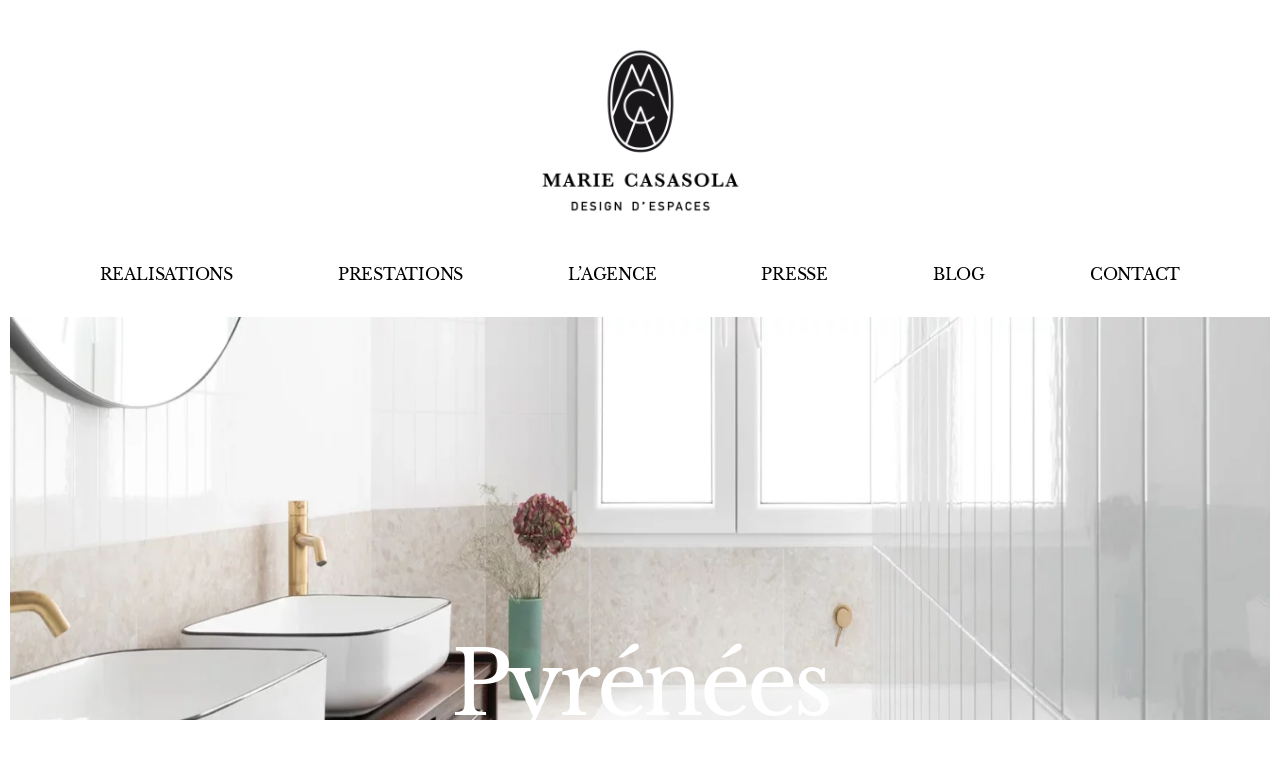

--- FILE ---
content_type: text/html; charset=UTF-8
request_url: https://designdespaces.com/realisations/pyrenees/
body_size: 21757
content:
<!DOCTYPE html>
<html lang="fr-FR">
<head>
	<meta charset="UTF-8">
		<meta name='robots' content='index, follow, max-image-preview:large, max-snippet:-1, max-video-preview:-1' />

	<!-- This site is optimized with the Yoast SEO plugin v26.8 - https://yoast.com/product/yoast-seo-wordpress/ -->
	<title>Pyrénées - Design d&#039;espace</title>
	<link rel="canonical" href="https://designdespaces.com/realisations/pyrenees/" />
	<meta property="og:locale" content="fr_FR" />
	<meta property="og:type" content="article" />
	<meta property="og:title" content="Pyrénées - Design d&#039;espace" />
	<meta property="og:description" content="Pyrénées Projet : Rénovation, aménagement intérieur sur-mesure et ameublement completSurface : 83m²Client : Privé, appartement résidentiel pour une famille avec 2 enfants.Localisation : Paris 20° Rénovation et aménagement intérieur et ameublement d&rsquo;un appartement dans le 20ème arrondissment de Paris.Un accompagnement complet : conception du réaménagement intérieur, design de rénovation et de mobilier, suivi et livraison [&hellip;]" />
	<meta property="og:url" content="https://designdespaces.com/realisations/pyrenees/" />
	<meta property="og:site_name" content="Design d&#039;espace" />
	<meta property="article:modified_time" content="2024-02-29T16:29:36+00:00" />
	<meta property="og:image" content="https://designdespaces.com/wp-content/uploads/2023/12/pyrenees.webp" />
	<meta name="twitter:card" content="summary_large_image" />
	<meta name="twitter:label1" content="Durée de lecture estimée" />
	<meta name="twitter:data1" content="1 minute" />
	<script type="application/ld+json" class="yoast-schema-graph">{"@context":"https://schema.org","@graph":[{"@type":"WebPage","@id":"https://designdespaces.com/realisations/pyrenees/","url":"https://designdespaces.com/realisations/pyrenees/","name":"Pyrénées - Design d&#039;espace","isPartOf":{"@id":"https://designdespaces.com/#website"},"primaryImageOfPage":{"@id":"https://designdespaces.com/realisations/pyrenees/#primaryimage"},"image":{"@id":"https://designdespaces.com/realisations/pyrenees/#primaryimage"},"thumbnailUrl":"https://designdespaces.com/wp-content/uploads/2023/12/pyrenees.webp","datePublished":"2023-12-06T13:19:17+00:00","dateModified":"2024-02-29T16:29:36+00:00","breadcrumb":{"@id":"https://designdespaces.com/realisations/pyrenees/#breadcrumb"},"inLanguage":"fr-FR","potentialAction":[{"@type":"ReadAction","target":["https://designdespaces.com/realisations/pyrenees/"]}]},{"@type":"ImageObject","inLanguage":"fr-FR","@id":"https://designdespaces.com/realisations/pyrenees/#primaryimage","url":"https://designdespaces.com/wp-content/uploads/2023/12/pyrenees.webp","contentUrl":"https://designdespaces.com/wp-content/uploads/2023/12/pyrenees.webp","width":2000,"height":630},{"@type":"BreadcrumbList","@id":"https://designdespaces.com/realisations/pyrenees/#breadcrumb","itemListElement":[{"@type":"ListItem","position":1,"name":"Accueil","item":"https://designdespaces.com/"},{"@type":"ListItem","position":2,"name":"REALISATIONS","item":"https://designdespaces.com/"},{"@type":"ListItem","position":3,"name":"Pyrénées"}]},{"@type":"WebSite","@id":"https://designdespaces.com/#website","url":"https://designdespaces.com/","name":"Design d&#039;espace","description":"Design d&#039;espace","publisher":{"@id":"https://designdespaces.com/#organization"},"potentialAction":[{"@type":"SearchAction","target":{"@type":"EntryPoint","urlTemplate":"https://designdespaces.com/?s={search_term_string}"},"query-input":{"@type":"PropertyValueSpecification","valueRequired":true,"valueName":"search_term_string"}}],"inLanguage":"fr-FR"},{"@type":"Organization","@id":"https://designdespaces.com/#organization","name":"Design d&#039;espace","url":"https://designdespaces.com/","logo":{"@type":"ImageObject","inLanguage":"fr-FR","@id":"https://designdespaces.com/#/schema/logo/image/","url":"https://designdespaces.com/wp-content/uploads/2023/12/logo_casasola_NB_RVB_2021-12.webp","contentUrl":"https://designdespaces.com/wp-content/uploads/2023/12/logo_casasola_NB_RVB_2021-12.webp","width":540,"height":510,"caption":"Design d&#039;espace"},"image":{"@id":"https://designdespaces.com/#/schema/logo/image/"}}]}</script>
	<!-- / Yoast SEO plugin. -->


<link rel='dns-prefetch' href='//www.googletagmanager.com' />
<link rel="alternate" type="application/rss+xml" title="Design d&#039;espace &raquo; Flux" href="https://designdespaces.com/feed/" />
<link rel="alternate" type="application/rss+xml" title="Design d&#039;espace &raquo; Flux des commentaires" href="https://designdespaces.com/comments/feed/" />
<link rel="alternate" title="oEmbed (JSON)" type="application/json+oembed" href="https://designdespaces.com/wp-json/oembed/1.0/embed?url=https%3A%2F%2Fdesigndespaces.com%2Frealisations%2Fpyrenees%2F" />
<link rel="alternate" title="oEmbed (XML)" type="text/xml+oembed" href="https://designdespaces.com/wp-json/oembed/1.0/embed?url=https%3A%2F%2Fdesigndespaces.com%2Frealisations%2Fpyrenees%2F&#038;format=xml" />
<style id='wp-img-auto-sizes-contain-inline-css'>
img:is([sizes=auto i],[sizes^="auto," i]){contain-intrinsic-size:3000px 1500px}
/*# sourceURL=wp-img-auto-sizes-contain-inline-css */
</style>
<style id='cf-frontend-style-inline-css'>
@font-face {
	font-family: 'lulo-clean-w01-one-bold';
	font-weight: 400;
	src: url('http://designdepp.cluster003.ovh.net/wp-content/uploads/2023/12/FontsFree-Net-Lulo-Clean-W01-One-Bold.ttf') format('truetype');
}
/*# sourceURL=cf-frontend-style-inline-css */
</style>
<link rel='stylesheet' id='fluentform-elementor-widget-css' href='https://designdespaces.com/wp-content/plugins/fluentform/assets/css/fluent-forms-elementor-widget.css?ver=6.1.14' media='all' />
<link rel='stylesheet' id='hfe-widgets-style-css' href='https://designdespaces.com/wp-content/plugins/header-footer-elementor/inc/widgets-css/frontend.css?ver=2.8.2' media='all' />
<style id='wp-emoji-styles-inline-css'>

	img.wp-smiley, img.emoji {
		display: inline !important;
		border: none !important;
		box-shadow: none !important;
		height: 1em !important;
		width: 1em !important;
		margin: 0 0.07em !important;
		vertical-align: -0.1em !important;
		background: none !important;
		padding: 0 !important;
	}
/*# sourceURL=wp-emoji-styles-inline-css */
</style>
<style id='classic-theme-styles-inline-css'>
/*! This file is auto-generated */
.wp-block-button__link{color:#fff;background-color:#32373c;border-radius:9999px;box-shadow:none;text-decoration:none;padding:calc(.667em + 2px) calc(1.333em + 2px);font-size:1.125em}.wp-block-file__button{background:#32373c;color:#fff;text-decoration:none}
/*# sourceURL=/wp-includes/css/classic-themes.min.css */
</style>
<style id='filebird-block-filebird-gallery-style-inline-css'>
ul.filebird-block-filebird-gallery{margin:auto!important;padding:0!important;width:100%}ul.filebird-block-filebird-gallery.layout-grid{display:grid;grid-gap:20px;align-items:stretch;grid-template-columns:repeat(var(--columns),1fr);justify-items:stretch}ul.filebird-block-filebird-gallery.layout-grid li img{border:1px solid #ccc;box-shadow:2px 2px 6px 0 rgba(0,0,0,.3);height:100%;max-width:100%;-o-object-fit:cover;object-fit:cover;width:100%}ul.filebird-block-filebird-gallery.layout-masonry{-moz-column-count:var(--columns);-moz-column-gap:var(--space);column-gap:var(--space);-moz-column-width:var(--min-width);columns:var(--min-width) var(--columns);display:block;overflow:auto}ul.filebird-block-filebird-gallery.layout-masonry li{margin-bottom:var(--space)}ul.filebird-block-filebird-gallery li{list-style:none}ul.filebird-block-filebird-gallery li figure{height:100%;margin:0;padding:0;position:relative;width:100%}ul.filebird-block-filebird-gallery li figure figcaption{background:linear-gradient(0deg,rgba(0,0,0,.7),rgba(0,0,0,.3) 70%,transparent);bottom:0;box-sizing:border-box;color:#fff;font-size:.8em;margin:0;max-height:100%;overflow:auto;padding:3em .77em .7em;position:absolute;text-align:center;width:100%;z-index:2}ul.filebird-block-filebird-gallery li figure figcaption a{color:inherit}

/*# sourceURL=https://designdespaces.com/wp-content/plugins/filebird/blocks/filebird-gallery/build/style-index.css */
</style>
<style id='global-styles-inline-css'>
:root{--wp--preset--aspect-ratio--square: 1;--wp--preset--aspect-ratio--4-3: 4/3;--wp--preset--aspect-ratio--3-4: 3/4;--wp--preset--aspect-ratio--3-2: 3/2;--wp--preset--aspect-ratio--2-3: 2/3;--wp--preset--aspect-ratio--16-9: 16/9;--wp--preset--aspect-ratio--9-16: 9/16;--wp--preset--color--black: #000000;--wp--preset--color--cyan-bluish-gray: #abb8c3;--wp--preset--color--white: #ffffff;--wp--preset--color--pale-pink: #f78da7;--wp--preset--color--vivid-red: #cf2e2e;--wp--preset--color--luminous-vivid-orange: #ff6900;--wp--preset--color--luminous-vivid-amber: #fcb900;--wp--preset--color--light-green-cyan: #7bdcb5;--wp--preset--color--vivid-green-cyan: #00d084;--wp--preset--color--pale-cyan-blue: #8ed1fc;--wp--preset--color--vivid-cyan-blue: #0693e3;--wp--preset--color--vivid-purple: #9b51e0;--wp--preset--color--accent: #e22658;--wp--preset--color--primary: #000000;--wp--preset--color--secondary: #6d6d6d;--wp--preset--color--subtle-background: #dbdbdb;--wp--preset--color--background: #ffffff;--wp--preset--gradient--vivid-cyan-blue-to-vivid-purple: linear-gradient(135deg,rgb(6,147,227) 0%,rgb(155,81,224) 100%);--wp--preset--gradient--light-green-cyan-to-vivid-green-cyan: linear-gradient(135deg,rgb(122,220,180) 0%,rgb(0,208,130) 100%);--wp--preset--gradient--luminous-vivid-amber-to-luminous-vivid-orange: linear-gradient(135deg,rgb(252,185,0) 0%,rgb(255,105,0) 100%);--wp--preset--gradient--luminous-vivid-orange-to-vivid-red: linear-gradient(135deg,rgb(255,105,0) 0%,rgb(207,46,46) 100%);--wp--preset--gradient--very-light-gray-to-cyan-bluish-gray: linear-gradient(135deg,rgb(238,238,238) 0%,rgb(169,184,195) 100%);--wp--preset--gradient--cool-to-warm-spectrum: linear-gradient(135deg,rgb(74,234,220) 0%,rgb(151,120,209) 20%,rgb(207,42,186) 40%,rgb(238,44,130) 60%,rgb(251,105,98) 80%,rgb(254,248,76) 100%);--wp--preset--gradient--blush-light-purple: linear-gradient(135deg,rgb(255,206,236) 0%,rgb(152,150,240) 100%);--wp--preset--gradient--blush-bordeaux: linear-gradient(135deg,rgb(254,205,165) 0%,rgb(254,45,45) 50%,rgb(107,0,62) 100%);--wp--preset--gradient--luminous-dusk: linear-gradient(135deg,rgb(255,203,112) 0%,rgb(199,81,192) 50%,rgb(65,88,208) 100%);--wp--preset--gradient--pale-ocean: linear-gradient(135deg,rgb(255,245,203) 0%,rgb(182,227,212) 50%,rgb(51,167,181) 100%);--wp--preset--gradient--electric-grass: linear-gradient(135deg,rgb(202,248,128) 0%,rgb(113,206,126) 100%);--wp--preset--gradient--midnight: linear-gradient(135deg,rgb(2,3,129) 0%,rgb(40,116,252) 100%);--wp--preset--font-size--small: 18px;--wp--preset--font-size--medium: 20px;--wp--preset--font-size--large: 26.25px;--wp--preset--font-size--x-large: 42px;--wp--preset--font-size--normal: 21px;--wp--preset--font-size--larger: 32px;--wp--preset--spacing--20: 0.44rem;--wp--preset--spacing--30: 0.67rem;--wp--preset--spacing--40: 1rem;--wp--preset--spacing--50: 1.5rem;--wp--preset--spacing--60: 2.25rem;--wp--preset--spacing--70: 3.38rem;--wp--preset--spacing--80: 5.06rem;--wp--preset--shadow--natural: 6px 6px 9px rgba(0, 0, 0, 0.2);--wp--preset--shadow--deep: 12px 12px 50px rgba(0, 0, 0, 0.4);--wp--preset--shadow--sharp: 6px 6px 0px rgba(0, 0, 0, 0.2);--wp--preset--shadow--outlined: 6px 6px 0px -3px rgb(255, 255, 255), 6px 6px rgb(0, 0, 0);--wp--preset--shadow--crisp: 6px 6px 0px rgb(0, 0, 0);}:where(.is-layout-flex){gap: 0.5em;}:where(.is-layout-grid){gap: 0.5em;}body .is-layout-flex{display: flex;}.is-layout-flex{flex-wrap: wrap;align-items: center;}.is-layout-flex > :is(*, div){margin: 0;}body .is-layout-grid{display: grid;}.is-layout-grid > :is(*, div){margin: 0;}:where(.wp-block-columns.is-layout-flex){gap: 2em;}:where(.wp-block-columns.is-layout-grid){gap: 2em;}:where(.wp-block-post-template.is-layout-flex){gap: 1.25em;}:where(.wp-block-post-template.is-layout-grid){gap: 1.25em;}.has-black-color{color: var(--wp--preset--color--black) !important;}.has-cyan-bluish-gray-color{color: var(--wp--preset--color--cyan-bluish-gray) !important;}.has-white-color{color: var(--wp--preset--color--white) !important;}.has-pale-pink-color{color: var(--wp--preset--color--pale-pink) !important;}.has-vivid-red-color{color: var(--wp--preset--color--vivid-red) !important;}.has-luminous-vivid-orange-color{color: var(--wp--preset--color--luminous-vivid-orange) !important;}.has-luminous-vivid-amber-color{color: var(--wp--preset--color--luminous-vivid-amber) !important;}.has-light-green-cyan-color{color: var(--wp--preset--color--light-green-cyan) !important;}.has-vivid-green-cyan-color{color: var(--wp--preset--color--vivid-green-cyan) !important;}.has-pale-cyan-blue-color{color: var(--wp--preset--color--pale-cyan-blue) !important;}.has-vivid-cyan-blue-color{color: var(--wp--preset--color--vivid-cyan-blue) !important;}.has-vivid-purple-color{color: var(--wp--preset--color--vivid-purple) !important;}.has-black-background-color{background-color: var(--wp--preset--color--black) !important;}.has-cyan-bluish-gray-background-color{background-color: var(--wp--preset--color--cyan-bluish-gray) !important;}.has-white-background-color{background-color: var(--wp--preset--color--white) !important;}.has-pale-pink-background-color{background-color: var(--wp--preset--color--pale-pink) !important;}.has-vivid-red-background-color{background-color: var(--wp--preset--color--vivid-red) !important;}.has-luminous-vivid-orange-background-color{background-color: var(--wp--preset--color--luminous-vivid-orange) !important;}.has-luminous-vivid-amber-background-color{background-color: var(--wp--preset--color--luminous-vivid-amber) !important;}.has-light-green-cyan-background-color{background-color: var(--wp--preset--color--light-green-cyan) !important;}.has-vivid-green-cyan-background-color{background-color: var(--wp--preset--color--vivid-green-cyan) !important;}.has-pale-cyan-blue-background-color{background-color: var(--wp--preset--color--pale-cyan-blue) !important;}.has-vivid-cyan-blue-background-color{background-color: var(--wp--preset--color--vivid-cyan-blue) !important;}.has-vivid-purple-background-color{background-color: var(--wp--preset--color--vivid-purple) !important;}.has-black-border-color{border-color: var(--wp--preset--color--black) !important;}.has-cyan-bluish-gray-border-color{border-color: var(--wp--preset--color--cyan-bluish-gray) !important;}.has-white-border-color{border-color: var(--wp--preset--color--white) !important;}.has-pale-pink-border-color{border-color: var(--wp--preset--color--pale-pink) !important;}.has-vivid-red-border-color{border-color: var(--wp--preset--color--vivid-red) !important;}.has-luminous-vivid-orange-border-color{border-color: var(--wp--preset--color--luminous-vivid-orange) !important;}.has-luminous-vivid-amber-border-color{border-color: var(--wp--preset--color--luminous-vivid-amber) !important;}.has-light-green-cyan-border-color{border-color: var(--wp--preset--color--light-green-cyan) !important;}.has-vivid-green-cyan-border-color{border-color: var(--wp--preset--color--vivid-green-cyan) !important;}.has-pale-cyan-blue-border-color{border-color: var(--wp--preset--color--pale-cyan-blue) !important;}.has-vivid-cyan-blue-border-color{border-color: var(--wp--preset--color--vivid-cyan-blue) !important;}.has-vivid-purple-border-color{border-color: var(--wp--preset--color--vivid-purple) !important;}.has-vivid-cyan-blue-to-vivid-purple-gradient-background{background: var(--wp--preset--gradient--vivid-cyan-blue-to-vivid-purple) !important;}.has-light-green-cyan-to-vivid-green-cyan-gradient-background{background: var(--wp--preset--gradient--light-green-cyan-to-vivid-green-cyan) !important;}.has-luminous-vivid-amber-to-luminous-vivid-orange-gradient-background{background: var(--wp--preset--gradient--luminous-vivid-amber-to-luminous-vivid-orange) !important;}.has-luminous-vivid-orange-to-vivid-red-gradient-background{background: var(--wp--preset--gradient--luminous-vivid-orange-to-vivid-red) !important;}.has-very-light-gray-to-cyan-bluish-gray-gradient-background{background: var(--wp--preset--gradient--very-light-gray-to-cyan-bluish-gray) !important;}.has-cool-to-warm-spectrum-gradient-background{background: var(--wp--preset--gradient--cool-to-warm-spectrum) !important;}.has-blush-light-purple-gradient-background{background: var(--wp--preset--gradient--blush-light-purple) !important;}.has-blush-bordeaux-gradient-background{background: var(--wp--preset--gradient--blush-bordeaux) !important;}.has-luminous-dusk-gradient-background{background: var(--wp--preset--gradient--luminous-dusk) !important;}.has-pale-ocean-gradient-background{background: var(--wp--preset--gradient--pale-ocean) !important;}.has-electric-grass-gradient-background{background: var(--wp--preset--gradient--electric-grass) !important;}.has-midnight-gradient-background{background: var(--wp--preset--gradient--midnight) !important;}.has-small-font-size{font-size: var(--wp--preset--font-size--small) !important;}.has-medium-font-size{font-size: var(--wp--preset--font-size--medium) !important;}.has-large-font-size{font-size: var(--wp--preset--font-size--large) !important;}.has-x-large-font-size{font-size: var(--wp--preset--font-size--x-large) !important;}
:where(.wp-block-post-template.is-layout-flex){gap: 1.25em;}:where(.wp-block-post-template.is-layout-grid){gap: 1.25em;}
:where(.wp-block-term-template.is-layout-flex){gap: 1.25em;}:where(.wp-block-term-template.is-layout-grid){gap: 1.25em;}
:where(.wp-block-columns.is-layout-flex){gap: 2em;}:where(.wp-block-columns.is-layout-grid){gap: 2em;}
:root :where(.wp-block-pullquote){font-size: 1.5em;line-height: 1.6;}
/*# sourceURL=global-styles-inline-css */
</style>
<link rel='stylesheet' id='elementor_pro_conditional_logic-css' href='https://designdespaces.com/wp-content/plugins/conditional-logic-for-elementor-forms/libs/conditional_logic.css?ver=6.9' media='all' />
<link rel='stylesheet' id='contact-form-7-css' href='https://designdespaces.com/wp-content/plugins/contact-form-7/includes/css/styles.css?ver=6.1.4' media='all' />
<style id='contact-form-7-inline-css'>
.wpcf7 .wpcf7-recaptcha iframe {margin-bottom: 0;}.wpcf7 .wpcf7-recaptcha[data-align="center"] > div {margin: 0 auto;}.wpcf7 .wpcf7-recaptcha[data-align="right"] > div {margin: 0 0 0 auto;}
/*# sourceURL=contact-form-7-inline-css */
</style>
<link rel='stylesheet' id='skb-framework-css-css' href='https://designdespaces.com/wp-content/plugins/skyboot-portfolio-gallery/assets/css/skb-framework.css?ver=1.0.0' media='all' />
<link rel='stylesheet' id='skb-venobox-css' href='https://designdespaces.com/wp-content/plugins/skyboot-portfolio-gallery/assets/css/venobox.css?ver=1.0.6' media='all' />
<link rel='stylesheet' id='skyboot-portfolio-style-css' href='https://designdespaces.com/wp-content/plugins/skyboot-portfolio-gallery/assets/css/skyboot-portfolio-style.css?ver=1.0.6' media='all' />
<link rel='stylesheet' id='skb-portfolio-responsive-css' href='https://designdespaces.com/wp-content/plugins/skyboot-portfolio-gallery/assets/css/responsive.css?ver=1.0.6' media='all' />
<link rel='stylesheet' id='hfe-style-css' href='https://designdespaces.com/wp-content/plugins/header-footer-elementor/assets/css/header-footer-elementor.css?ver=2.8.2' media='all' />
<link rel='stylesheet' id='swiper-css' href='https://designdespaces.com/wp-content/plugins/elementor/assets/lib/swiper/v8/css/swiper.min.css?ver=8.4.5' media='all' />
<link rel='stylesheet' id='inavii-styles-css' href='https://designdespaces.com/wp-content/plugins/inavii-social-feed-for-elementor/assets/dist/css/inavii-styles.min.css?ver=2.7.12' media='all' />
<link rel='stylesheet' id='elementor-frontend-css' href='https://designdespaces.com/wp-content/plugins/elementor/assets/css/frontend.min.css?ver=3.34.4' media='all' />
<style id='elementor-frontend-inline-css'>
@-webkit-keyframes ha_fadeIn{0%{opacity:0}to{opacity:1}}@keyframes ha_fadeIn{0%{opacity:0}to{opacity:1}}@-webkit-keyframes ha_zoomIn{0%{opacity:0;-webkit-transform:scale3d(.3,.3,.3);transform:scale3d(.3,.3,.3)}50%{opacity:1}}@keyframes ha_zoomIn{0%{opacity:0;-webkit-transform:scale3d(.3,.3,.3);transform:scale3d(.3,.3,.3)}50%{opacity:1}}@-webkit-keyframes ha_rollIn{0%{opacity:0;-webkit-transform:translate3d(-100%,0,0) rotate3d(0,0,1,-120deg);transform:translate3d(-100%,0,0) rotate3d(0,0,1,-120deg)}to{opacity:1}}@keyframes ha_rollIn{0%{opacity:0;-webkit-transform:translate3d(-100%,0,0) rotate3d(0,0,1,-120deg);transform:translate3d(-100%,0,0) rotate3d(0,0,1,-120deg)}to{opacity:1}}@-webkit-keyframes ha_bounce{0%,20%,53%,to{-webkit-animation-timing-function:cubic-bezier(.215,.61,.355,1);animation-timing-function:cubic-bezier(.215,.61,.355,1)}40%,43%{-webkit-transform:translate3d(0,-30px,0) scaleY(1.1);transform:translate3d(0,-30px,0) scaleY(1.1);-webkit-animation-timing-function:cubic-bezier(.755,.05,.855,.06);animation-timing-function:cubic-bezier(.755,.05,.855,.06)}70%{-webkit-transform:translate3d(0,-15px,0) scaleY(1.05);transform:translate3d(0,-15px,0) scaleY(1.05);-webkit-animation-timing-function:cubic-bezier(.755,.05,.855,.06);animation-timing-function:cubic-bezier(.755,.05,.855,.06)}80%{-webkit-transition-timing-function:cubic-bezier(.215,.61,.355,1);transition-timing-function:cubic-bezier(.215,.61,.355,1);-webkit-transform:translate3d(0,0,0) scaleY(.95);transform:translate3d(0,0,0) scaleY(.95)}90%{-webkit-transform:translate3d(0,-4px,0) scaleY(1.02);transform:translate3d(0,-4px,0) scaleY(1.02)}}@keyframes ha_bounce{0%,20%,53%,to{-webkit-animation-timing-function:cubic-bezier(.215,.61,.355,1);animation-timing-function:cubic-bezier(.215,.61,.355,1)}40%,43%{-webkit-transform:translate3d(0,-30px,0) scaleY(1.1);transform:translate3d(0,-30px,0) scaleY(1.1);-webkit-animation-timing-function:cubic-bezier(.755,.05,.855,.06);animation-timing-function:cubic-bezier(.755,.05,.855,.06)}70%{-webkit-transform:translate3d(0,-15px,0) scaleY(1.05);transform:translate3d(0,-15px,0) scaleY(1.05);-webkit-animation-timing-function:cubic-bezier(.755,.05,.855,.06);animation-timing-function:cubic-bezier(.755,.05,.855,.06)}80%{-webkit-transition-timing-function:cubic-bezier(.215,.61,.355,1);transition-timing-function:cubic-bezier(.215,.61,.355,1);-webkit-transform:translate3d(0,0,0) scaleY(.95);transform:translate3d(0,0,0) scaleY(.95)}90%{-webkit-transform:translate3d(0,-4px,0) scaleY(1.02);transform:translate3d(0,-4px,0) scaleY(1.02)}}@-webkit-keyframes ha_bounceIn{0%,20%,40%,60%,80%,to{-webkit-animation-timing-function:cubic-bezier(.215,.61,.355,1);animation-timing-function:cubic-bezier(.215,.61,.355,1)}0%{opacity:0;-webkit-transform:scale3d(.3,.3,.3);transform:scale3d(.3,.3,.3)}20%{-webkit-transform:scale3d(1.1,1.1,1.1);transform:scale3d(1.1,1.1,1.1)}40%{-webkit-transform:scale3d(.9,.9,.9);transform:scale3d(.9,.9,.9)}60%{opacity:1;-webkit-transform:scale3d(1.03,1.03,1.03);transform:scale3d(1.03,1.03,1.03)}80%{-webkit-transform:scale3d(.97,.97,.97);transform:scale3d(.97,.97,.97)}to{opacity:1}}@keyframes ha_bounceIn{0%,20%,40%,60%,80%,to{-webkit-animation-timing-function:cubic-bezier(.215,.61,.355,1);animation-timing-function:cubic-bezier(.215,.61,.355,1)}0%{opacity:0;-webkit-transform:scale3d(.3,.3,.3);transform:scale3d(.3,.3,.3)}20%{-webkit-transform:scale3d(1.1,1.1,1.1);transform:scale3d(1.1,1.1,1.1)}40%{-webkit-transform:scale3d(.9,.9,.9);transform:scale3d(.9,.9,.9)}60%{opacity:1;-webkit-transform:scale3d(1.03,1.03,1.03);transform:scale3d(1.03,1.03,1.03)}80%{-webkit-transform:scale3d(.97,.97,.97);transform:scale3d(.97,.97,.97)}to{opacity:1}}@-webkit-keyframes ha_flipInX{0%{opacity:0;-webkit-transform:perspective(400px) rotate3d(1,0,0,90deg);transform:perspective(400px) rotate3d(1,0,0,90deg);-webkit-animation-timing-function:ease-in;animation-timing-function:ease-in}40%{-webkit-transform:perspective(400px) rotate3d(1,0,0,-20deg);transform:perspective(400px) rotate3d(1,0,0,-20deg);-webkit-animation-timing-function:ease-in;animation-timing-function:ease-in}60%{opacity:1;-webkit-transform:perspective(400px) rotate3d(1,0,0,10deg);transform:perspective(400px) rotate3d(1,0,0,10deg)}80%{-webkit-transform:perspective(400px) rotate3d(1,0,0,-5deg);transform:perspective(400px) rotate3d(1,0,0,-5deg)}}@keyframes ha_flipInX{0%{opacity:0;-webkit-transform:perspective(400px) rotate3d(1,0,0,90deg);transform:perspective(400px) rotate3d(1,0,0,90deg);-webkit-animation-timing-function:ease-in;animation-timing-function:ease-in}40%{-webkit-transform:perspective(400px) rotate3d(1,0,0,-20deg);transform:perspective(400px) rotate3d(1,0,0,-20deg);-webkit-animation-timing-function:ease-in;animation-timing-function:ease-in}60%{opacity:1;-webkit-transform:perspective(400px) rotate3d(1,0,0,10deg);transform:perspective(400px) rotate3d(1,0,0,10deg)}80%{-webkit-transform:perspective(400px) rotate3d(1,0,0,-5deg);transform:perspective(400px) rotate3d(1,0,0,-5deg)}}@-webkit-keyframes ha_flipInY{0%{opacity:0;-webkit-transform:perspective(400px) rotate3d(0,1,0,90deg);transform:perspective(400px) rotate3d(0,1,0,90deg);-webkit-animation-timing-function:ease-in;animation-timing-function:ease-in}40%{-webkit-transform:perspective(400px) rotate3d(0,1,0,-20deg);transform:perspective(400px) rotate3d(0,1,0,-20deg);-webkit-animation-timing-function:ease-in;animation-timing-function:ease-in}60%{opacity:1;-webkit-transform:perspective(400px) rotate3d(0,1,0,10deg);transform:perspective(400px) rotate3d(0,1,0,10deg)}80%{-webkit-transform:perspective(400px) rotate3d(0,1,0,-5deg);transform:perspective(400px) rotate3d(0,1,0,-5deg)}}@keyframes ha_flipInY{0%{opacity:0;-webkit-transform:perspective(400px) rotate3d(0,1,0,90deg);transform:perspective(400px) rotate3d(0,1,0,90deg);-webkit-animation-timing-function:ease-in;animation-timing-function:ease-in}40%{-webkit-transform:perspective(400px) rotate3d(0,1,0,-20deg);transform:perspective(400px) rotate3d(0,1,0,-20deg);-webkit-animation-timing-function:ease-in;animation-timing-function:ease-in}60%{opacity:1;-webkit-transform:perspective(400px) rotate3d(0,1,0,10deg);transform:perspective(400px) rotate3d(0,1,0,10deg)}80%{-webkit-transform:perspective(400px) rotate3d(0,1,0,-5deg);transform:perspective(400px) rotate3d(0,1,0,-5deg)}}@-webkit-keyframes ha_swing{20%{-webkit-transform:rotate3d(0,0,1,15deg);transform:rotate3d(0,0,1,15deg)}40%{-webkit-transform:rotate3d(0,0,1,-10deg);transform:rotate3d(0,0,1,-10deg)}60%{-webkit-transform:rotate3d(0,0,1,5deg);transform:rotate3d(0,0,1,5deg)}80%{-webkit-transform:rotate3d(0,0,1,-5deg);transform:rotate3d(0,0,1,-5deg)}}@keyframes ha_swing{20%{-webkit-transform:rotate3d(0,0,1,15deg);transform:rotate3d(0,0,1,15deg)}40%{-webkit-transform:rotate3d(0,0,1,-10deg);transform:rotate3d(0,0,1,-10deg)}60%{-webkit-transform:rotate3d(0,0,1,5deg);transform:rotate3d(0,0,1,5deg)}80%{-webkit-transform:rotate3d(0,0,1,-5deg);transform:rotate3d(0,0,1,-5deg)}}@-webkit-keyframes ha_slideInDown{0%{visibility:visible;-webkit-transform:translate3d(0,-100%,0);transform:translate3d(0,-100%,0)}}@keyframes ha_slideInDown{0%{visibility:visible;-webkit-transform:translate3d(0,-100%,0);transform:translate3d(0,-100%,0)}}@-webkit-keyframes ha_slideInUp{0%{visibility:visible;-webkit-transform:translate3d(0,100%,0);transform:translate3d(0,100%,0)}}@keyframes ha_slideInUp{0%{visibility:visible;-webkit-transform:translate3d(0,100%,0);transform:translate3d(0,100%,0)}}@-webkit-keyframes ha_slideInLeft{0%{visibility:visible;-webkit-transform:translate3d(-100%,0,0);transform:translate3d(-100%,0,0)}}@keyframes ha_slideInLeft{0%{visibility:visible;-webkit-transform:translate3d(-100%,0,0);transform:translate3d(-100%,0,0)}}@-webkit-keyframes ha_slideInRight{0%{visibility:visible;-webkit-transform:translate3d(100%,0,0);transform:translate3d(100%,0,0)}}@keyframes ha_slideInRight{0%{visibility:visible;-webkit-transform:translate3d(100%,0,0);transform:translate3d(100%,0,0)}}.ha_fadeIn{-webkit-animation-name:ha_fadeIn;animation-name:ha_fadeIn}.ha_zoomIn{-webkit-animation-name:ha_zoomIn;animation-name:ha_zoomIn}.ha_rollIn{-webkit-animation-name:ha_rollIn;animation-name:ha_rollIn}.ha_bounce{-webkit-transform-origin:center bottom;-ms-transform-origin:center bottom;transform-origin:center bottom;-webkit-animation-name:ha_bounce;animation-name:ha_bounce}.ha_bounceIn{-webkit-animation-name:ha_bounceIn;animation-name:ha_bounceIn;-webkit-animation-duration:.75s;-webkit-animation-duration:calc(var(--animate-duration)*.75);animation-duration:.75s;animation-duration:calc(var(--animate-duration)*.75)}.ha_flipInX,.ha_flipInY{-webkit-animation-name:ha_flipInX;animation-name:ha_flipInX;-webkit-backface-visibility:visible!important;backface-visibility:visible!important}.ha_flipInY{-webkit-animation-name:ha_flipInY;animation-name:ha_flipInY}.ha_swing{-webkit-transform-origin:top center;-ms-transform-origin:top center;transform-origin:top center;-webkit-animation-name:ha_swing;animation-name:ha_swing}.ha_slideInDown{-webkit-animation-name:ha_slideInDown;animation-name:ha_slideInDown}.ha_slideInUp{-webkit-animation-name:ha_slideInUp;animation-name:ha_slideInUp}.ha_slideInLeft{-webkit-animation-name:ha_slideInLeft;animation-name:ha_slideInLeft}.ha_slideInRight{-webkit-animation-name:ha_slideInRight;animation-name:ha_slideInRight}.ha-css-transform-yes{-webkit-transition-duration:var(--ha-tfx-transition-duration, .2s);transition-duration:var(--ha-tfx-transition-duration, .2s);-webkit-transition-property:-webkit-transform;transition-property:transform;transition-property:transform,-webkit-transform;-webkit-transform:translate(var(--ha-tfx-translate-x, 0),var(--ha-tfx-translate-y, 0)) scale(var(--ha-tfx-scale-x, 1),var(--ha-tfx-scale-y, 1)) skew(var(--ha-tfx-skew-x, 0),var(--ha-tfx-skew-y, 0)) rotateX(var(--ha-tfx-rotate-x, 0)) rotateY(var(--ha-tfx-rotate-y, 0)) rotateZ(var(--ha-tfx-rotate-z, 0));transform:translate(var(--ha-tfx-translate-x, 0),var(--ha-tfx-translate-y, 0)) scale(var(--ha-tfx-scale-x, 1),var(--ha-tfx-scale-y, 1)) skew(var(--ha-tfx-skew-x, 0),var(--ha-tfx-skew-y, 0)) rotateX(var(--ha-tfx-rotate-x, 0)) rotateY(var(--ha-tfx-rotate-y, 0)) rotateZ(var(--ha-tfx-rotate-z, 0))}.ha-css-transform-yes:hover{-webkit-transform:translate(var(--ha-tfx-translate-x-hover, var(--ha-tfx-translate-x, 0)),var(--ha-tfx-translate-y-hover, var(--ha-tfx-translate-y, 0))) scale(var(--ha-tfx-scale-x-hover, var(--ha-tfx-scale-x, 1)),var(--ha-tfx-scale-y-hover, var(--ha-tfx-scale-y, 1))) skew(var(--ha-tfx-skew-x-hover, var(--ha-tfx-skew-x, 0)),var(--ha-tfx-skew-y-hover, var(--ha-tfx-skew-y, 0))) rotateX(var(--ha-tfx-rotate-x-hover, var(--ha-tfx-rotate-x, 0))) rotateY(var(--ha-tfx-rotate-y-hover, var(--ha-tfx-rotate-y, 0))) rotateZ(var(--ha-tfx-rotate-z-hover, var(--ha-tfx-rotate-z, 0)));transform:translate(var(--ha-tfx-translate-x-hover, var(--ha-tfx-translate-x, 0)),var(--ha-tfx-translate-y-hover, var(--ha-tfx-translate-y, 0))) scale(var(--ha-tfx-scale-x-hover, var(--ha-tfx-scale-x, 1)),var(--ha-tfx-scale-y-hover, var(--ha-tfx-scale-y, 1))) skew(var(--ha-tfx-skew-x-hover, var(--ha-tfx-skew-x, 0)),var(--ha-tfx-skew-y-hover, var(--ha-tfx-skew-y, 0))) rotateX(var(--ha-tfx-rotate-x-hover, var(--ha-tfx-rotate-x, 0))) rotateY(var(--ha-tfx-rotate-y-hover, var(--ha-tfx-rotate-y, 0))) rotateZ(var(--ha-tfx-rotate-z-hover, var(--ha-tfx-rotate-z, 0)))}.happy-addon>.elementor-widget-container{word-wrap:break-word;overflow-wrap:break-word}.happy-addon>.elementor-widget-container,.happy-addon>.elementor-widget-container *{-webkit-box-sizing:border-box;box-sizing:border-box}.happy-addon:not(:has(.elementor-widget-container)),.happy-addon:not(:has(.elementor-widget-container)) *{-webkit-box-sizing:border-box;box-sizing:border-box;word-wrap:break-word;overflow-wrap:break-word}.happy-addon p:empty{display:none}.happy-addon .elementor-inline-editing{min-height:auto!important}.happy-addon-pro img{max-width:100%;height:auto;-o-object-fit:cover;object-fit:cover}.ha-screen-reader-text{position:absolute;overflow:hidden;clip:rect(1px,1px,1px,1px);margin:-1px;padding:0;width:1px;height:1px;border:0;word-wrap:normal!important;-webkit-clip-path:inset(50%);clip-path:inset(50%)}.ha-has-bg-overlay>.elementor-widget-container{position:relative;z-index:1}.ha-has-bg-overlay>.elementor-widget-container:before{position:absolute;top:0;left:0;z-index:-1;width:100%;height:100%;content:""}.ha-has-bg-overlay:not(:has(.elementor-widget-container)){position:relative;z-index:1}.ha-has-bg-overlay:not(:has(.elementor-widget-container)):before{position:absolute;top:0;left:0;z-index:-1;width:100%;height:100%;content:""}.ha-popup--is-enabled .ha-js-popup,.ha-popup--is-enabled .ha-js-popup img{cursor:-webkit-zoom-in!important;cursor:zoom-in!important}.mfp-wrap .mfp-arrow,.mfp-wrap .mfp-close{background-color:transparent}.mfp-wrap .mfp-arrow:focus,.mfp-wrap .mfp-close:focus{outline-width:thin}.ha-advanced-tooltip-enable{position:relative;cursor:pointer;--ha-tooltip-arrow-color:black;--ha-tooltip-arrow-distance:0}.ha-advanced-tooltip-enable .ha-advanced-tooltip-content{position:absolute;z-index:999;display:none;padding:5px 0;width:120px;height:auto;border-radius:6px;background-color:#000;color:#fff;text-align:center;opacity:0}.ha-advanced-tooltip-enable .ha-advanced-tooltip-content::after{position:absolute;border-width:5px;border-style:solid;content:""}.ha-advanced-tooltip-enable .ha-advanced-tooltip-content.no-arrow::after{visibility:hidden}.ha-advanced-tooltip-enable .ha-advanced-tooltip-content.show{display:inline-block;opacity:1}.ha-advanced-tooltip-enable.ha-advanced-tooltip-top .ha-advanced-tooltip-content,body[data-elementor-device-mode=tablet] .ha-advanced-tooltip-enable.ha-advanced-tooltip-tablet-top .ha-advanced-tooltip-content{top:unset;right:0;bottom:calc(101% + var(--ha-tooltip-arrow-distance));left:0;margin:0 auto}.ha-advanced-tooltip-enable.ha-advanced-tooltip-top .ha-advanced-tooltip-content::after,body[data-elementor-device-mode=tablet] .ha-advanced-tooltip-enable.ha-advanced-tooltip-tablet-top .ha-advanced-tooltip-content::after{top:100%;right:unset;bottom:unset;left:50%;border-color:var(--ha-tooltip-arrow-color) transparent transparent transparent;-webkit-transform:translateX(-50%);-ms-transform:translateX(-50%);transform:translateX(-50%)}.ha-advanced-tooltip-enable.ha-advanced-tooltip-bottom .ha-advanced-tooltip-content,body[data-elementor-device-mode=tablet] .ha-advanced-tooltip-enable.ha-advanced-tooltip-tablet-bottom .ha-advanced-tooltip-content{top:calc(101% + var(--ha-tooltip-arrow-distance));right:0;bottom:unset;left:0;margin:0 auto}.ha-advanced-tooltip-enable.ha-advanced-tooltip-bottom .ha-advanced-tooltip-content::after,body[data-elementor-device-mode=tablet] .ha-advanced-tooltip-enable.ha-advanced-tooltip-tablet-bottom .ha-advanced-tooltip-content::after{top:unset;right:unset;bottom:100%;left:50%;border-color:transparent transparent var(--ha-tooltip-arrow-color) transparent;-webkit-transform:translateX(-50%);-ms-transform:translateX(-50%);transform:translateX(-50%)}.ha-advanced-tooltip-enable.ha-advanced-tooltip-left .ha-advanced-tooltip-content,body[data-elementor-device-mode=tablet] .ha-advanced-tooltip-enable.ha-advanced-tooltip-tablet-left .ha-advanced-tooltip-content{top:50%;right:calc(101% + var(--ha-tooltip-arrow-distance));bottom:unset;left:unset;-webkit-transform:translateY(-50%);-ms-transform:translateY(-50%);transform:translateY(-50%)}.ha-advanced-tooltip-enable.ha-advanced-tooltip-left .ha-advanced-tooltip-content::after,body[data-elementor-device-mode=tablet] .ha-advanced-tooltip-enable.ha-advanced-tooltip-tablet-left .ha-advanced-tooltip-content::after{top:50%;right:unset;bottom:unset;left:100%;border-color:transparent transparent transparent var(--ha-tooltip-arrow-color);-webkit-transform:translateY(-50%);-ms-transform:translateY(-50%);transform:translateY(-50%)}.ha-advanced-tooltip-enable.ha-advanced-tooltip-right .ha-advanced-tooltip-content,body[data-elementor-device-mode=tablet] .ha-advanced-tooltip-enable.ha-advanced-tooltip-tablet-right .ha-advanced-tooltip-content{top:50%;right:unset;bottom:unset;left:calc(101% + var(--ha-tooltip-arrow-distance));-webkit-transform:translateY(-50%);-ms-transform:translateY(-50%);transform:translateY(-50%)}.ha-advanced-tooltip-enable.ha-advanced-tooltip-right .ha-advanced-tooltip-content::after,body[data-elementor-device-mode=tablet] .ha-advanced-tooltip-enable.ha-advanced-tooltip-tablet-right .ha-advanced-tooltip-content::after{top:50%;right:100%;bottom:unset;left:unset;border-color:transparent var(--ha-tooltip-arrow-color) transparent transparent;-webkit-transform:translateY(-50%);-ms-transform:translateY(-50%);transform:translateY(-50%)}body[data-elementor-device-mode=mobile] .ha-advanced-tooltip-enable.ha-advanced-tooltip-mobile-top .ha-advanced-tooltip-content{top:unset;right:0;bottom:calc(101% + var(--ha-tooltip-arrow-distance));left:0;margin:0 auto}body[data-elementor-device-mode=mobile] .ha-advanced-tooltip-enable.ha-advanced-tooltip-mobile-top .ha-advanced-tooltip-content::after{top:100%;right:unset;bottom:unset;left:50%;border-color:var(--ha-tooltip-arrow-color) transparent transparent transparent;-webkit-transform:translateX(-50%);-ms-transform:translateX(-50%);transform:translateX(-50%)}body[data-elementor-device-mode=mobile] .ha-advanced-tooltip-enable.ha-advanced-tooltip-mobile-bottom .ha-advanced-tooltip-content{top:calc(101% + var(--ha-tooltip-arrow-distance));right:0;bottom:unset;left:0;margin:0 auto}body[data-elementor-device-mode=mobile] .ha-advanced-tooltip-enable.ha-advanced-tooltip-mobile-bottom .ha-advanced-tooltip-content::after{top:unset;right:unset;bottom:100%;left:50%;border-color:transparent transparent var(--ha-tooltip-arrow-color) transparent;-webkit-transform:translateX(-50%);-ms-transform:translateX(-50%);transform:translateX(-50%)}body[data-elementor-device-mode=mobile] .ha-advanced-tooltip-enable.ha-advanced-tooltip-mobile-left .ha-advanced-tooltip-content{top:50%;right:calc(101% + var(--ha-tooltip-arrow-distance));bottom:unset;left:unset;-webkit-transform:translateY(-50%);-ms-transform:translateY(-50%);transform:translateY(-50%)}body[data-elementor-device-mode=mobile] .ha-advanced-tooltip-enable.ha-advanced-tooltip-mobile-left .ha-advanced-tooltip-content::after{top:50%;right:unset;bottom:unset;left:100%;border-color:transparent transparent transparent var(--ha-tooltip-arrow-color);-webkit-transform:translateY(-50%);-ms-transform:translateY(-50%);transform:translateY(-50%)}body[data-elementor-device-mode=mobile] .ha-advanced-tooltip-enable.ha-advanced-tooltip-mobile-right .ha-advanced-tooltip-content{top:50%;right:unset;bottom:unset;left:calc(101% + var(--ha-tooltip-arrow-distance));-webkit-transform:translateY(-50%);-ms-transform:translateY(-50%);transform:translateY(-50%)}body[data-elementor-device-mode=mobile] .ha-advanced-tooltip-enable.ha-advanced-tooltip-mobile-right .ha-advanced-tooltip-content::after{top:50%;right:100%;bottom:unset;left:unset;border-color:transparent var(--ha-tooltip-arrow-color) transparent transparent;-webkit-transform:translateY(-50%);-ms-transform:translateY(-50%);transform:translateY(-50%)}body.elementor-editor-active .happy-addon.ha-gravityforms .gform_wrapper{display:block!important}.ha-scroll-to-top-wrap.ha-scroll-to-top-hide{display:none}.ha-scroll-to-top-wrap.edit-mode,.ha-scroll-to-top-wrap.single-page-off{display:none!important}.ha-scroll-to-top-button{position:fixed;right:15px;bottom:15px;z-index:9999;display:-webkit-box;display:-webkit-flex;display:-ms-flexbox;display:flex;-webkit-box-align:center;-webkit-align-items:center;align-items:center;-ms-flex-align:center;-webkit-box-pack:center;-ms-flex-pack:center;-webkit-justify-content:center;justify-content:center;width:50px;height:50px;border-radius:50px;background-color:#5636d1;color:#fff;text-align:center;opacity:1;cursor:pointer;-webkit-transition:all .3s;transition:all .3s}.ha-scroll-to-top-button i{color:#fff;font-size:16px}.ha-scroll-to-top-button:hover{background-color:#e2498a}
/*# sourceURL=elementor-frontend-inline-css */
</style>
<link rel='stylesheet' id='elementor-post-5-css' href='https://designdespaces.com/wp-content/uploads/elementor/css/post-5.css?ver=1769815538' media='all' />
<link rel='stylesheet' id='elementor-pro-css' href='https://designdespaces.com/wp-content/plugins/elementor-pro/assets/css/frontend.min.css?ver=3.21.2' media='all' />
<link rel='stylesheet' id='font-awesome-5-all-css' href='https://designdespaces.com/wp-content/plugins/elementor/assets/lib/font-awesome/css/all.min.css?ver=3.34.4' media='all' />
<link rel='stylesheet' id='font-awesome-4-shim-css' href='https://designdespaces.com/wp-content/plugins/elementor/assets/lib/font-awesome/css/v4-shims.min.css?ver=3.34.4' media='all' />
<link rel='stylesheet' id='widget-image-css' href='https://designdespaces.com/wp-content/plugins/elementor/assets/css/widget-image.min.css?ver=3.34.4' media='all' />
<link rel='stylesheet' id='widget-heading-css' href='https://designdespaces.com/wp-content/plugins/elementor/assets/css/widget-heading.min.css?ver=3.34.4' media='all' />
<link rel='stylesheet' id='widget-divider-css' href='https://designdespaces.com/wp-content/plugins/elementor/assets/css/widget-divider.min.css?ver=3.34.4' media='all' />
<link rel='stylesheet' id='elementor-gallery-css' href='https://designdespaces.com/wp-content/plugins/elementor/assets/lib/e-gallery/css/e-gallery.min.css?ver=1.2.0' media='all' />
<link rel='stylesheet' id='elementor-post-574-css' href='https://designdespaces.com/wp-content/uploads/elementor/css/post-574.css?ver=1769834508' media='all' />
<link rel='stylesheet' id='elementor-post-308-css' href='https://designdespaces.com/wp-content/uploads/elementor/css/post-308.css?ver=1769815538' media='all' />
<link rel='stylesheet' id='happy-icons-css' href='https://designdespaces.com/wp-content/plugins/happy-elementor-addons/assets/fonts/style.min.css?ver=3.20.7' media='all' />
<link rel='stylesheet' id='font-awesome-css' href='https://designdespaces.com/wp-content/plugins/elementor/assets/lib/font-awesome/css/font-awesome.min.css?ver=4.7.0' media='all' />
<link rel='stylesheet' id='elementor-post-290-css' href='https://designdespaces.com/wp-content/uploads/elementor/css/post-290.css?ver=1769815538' media='all' />
<link rel='stylesheet' id='twentytwenty-style-css' href='https://designdespaces.com/wp-content/themes/twentytwenty/style.css?ver=3.0' media='all' />
<style id='twentytwenty-style-inline-css'>
.color-accent,.color-accent-hover:hover,.color-accent-hover:focus,:root .has-accent-color,.has-drop-cap:not(:focus):first-letter,.wp-block-button.is-style-outline,a { color: #e22658; }blockquote,.border-color-accent,.border-color-accent-hover:hover,.border-color-accent-hover:focus { border-color: #e22658; }button,.button,.faux-button,.wp-block-button__link,.wp-block-file .wp-block-file__button,input[type="button"],input[type="reset"],input[type="submit"],.bg-accent,.bg-accent-hover:hover,.bg-accent-hover:focus,:root .has-accent-background-color,.comment-reply-link { background-color: #e22658; }.fill-children-accent,.fill-children-accent * { fill: #e22658; }:root .has-background-color,button,.button,.faux-button,.wp-block-button__link,.wp-block-file__button,input[type="button"],input[type="reset"],input[type="submit"],.wp-block-button,.comment-reply-link,.has-background.has-primary-background-color:not(.has-text-color),.has-background.has-primary-background-color *:not(.has-text-color),.has-background.has-accent-background-color:not(.has-text-color),.has-background.has-accent-background-color *:not(.has-text-color) { color: #ffffff; }:root .has-background-background-color { background-color: #ffffff; }body,.entry-title a,:root .has-primary-color { color: #000000; }:root .has-primary-background-color { background-color: #000000; }cite,figcaption,.wp-caption-text,.post-meta,.entry-content .wp-block-archives li,.entry-content .wp-block-categories li,.entry-content .wp-block-latest-posts li,.wp-block-latest-comments__comment-date,.wp-block-latest-posts__post-date,.wp-block-embed figcaption,.wp-block-image figcaption,.wp-block-pullquote cite,.comment-metadata,.comment-respond .comment-notes,.comment-respond .logged-in-as,.pagination .dots,.entry-content hr:not(.has-background),hr.styled-separator,:root .has-secondary-color { color: #6d6d6d; }:root .has-secondary-background-color { background-color: #6d6d6d; }pre,fieldset,input,textarea,table,table *,hr { border-color: #dbdbdb; }caption,code,code,kbd,samp,.wp-block-table.is-style-stripes tbody tr:nth-child(odd),:root .has-subtle-background-background-color { background-color: #dbdbdb; }.wp-block-table.is-style-stripes { border-bottom-color: #dbdbdb; }.wp-block-latest-posts.is-grid li { border-top-color: #dbdbdb; }:root .has-subtle-background-color { color: #dbdbdb; }body:not(.overlay-header) .primary-menu > li > a,body:not(.overlay-header) .primary-menu > li > .icon,.modal-menu a,.footer-menu a, .footer-widgets a:where(:not(.wp-block-button__link)),#site-footer .wp-block-button.is-style-outline,.wp-block-pullquote:before,.singular:not(.overlay-header) .entry-header a,.archive-header a,.header-footer-group .color-accent,.header-footer-group .color-accent-hover:hover { color: #cd2653; }.social-icons a,#site-footer button:not(.toggle),#site-footer .button,#site-footer .faux-button,#site-footer .wp-block-button__link,#site-footer .wp-block-file__button,#site-footer input[type="button"],#site-footer input[type="reset"],#site-footer input[type="submit"] { background-color: #cd2653; }.header-footer-group,body:not(.overlay-header) #site-header .toggle,.menu-modal .toggle { color: #000000; }body:not(.overlay-header) .primary-menu ul { background-color: #000000; }body:not(.overlay-header) .primary-menu > li > ul:after { border-bottom-color: #000000; }body:not(.overlay-header) .primary-menu ul ul:after { border-left-color: #000000; }.site-description,body:not(.overlay-header) .toggle-inner .toggle-text,.widget .post-date,.widget .rss-date,.widget_archive li,.widget_categories li,.widget cite,.widget_pages li,.widget_meta li,.widget_nav_menu li,.powered-by-wordpress,.footer-credits .privacy-policy,.to-the-top,.singular .entry-header .post-meta,.singular:not(.overlay-header) .entry-header .post-meta a { color: #6d6d6d; }.header-footer-group pre,.header-footer-group fieldset,.header-footer-group input,.header-footer-group textarea,.header-footer-group table,.header-footer-group table *,.footer-nav-widgets-wrapper,#site-footer,.menu-modal nav *,.footer-widgets-outer-wrapper,.footer-top { border-color: #dcd7ca; }.header-footer-group table caption,body:not(.overlay-header) .header-inner .toggle-wrapper::before { background-color: #dcd7ca; }
/*# sourceURL=twentytwenty-style-inline-css */
</style>
<link rel='stylesheet' id='twentytwenty-fonts-css' href='https://designdespaces.com/wp-content/themes/twentytwenty/assets/css/font-inter.css?ver=3.0' media='all' />
<link rel='stylesheet' id='twentytwenty-print-style-css' href='https://designdespaces.com/wp-content/themes/twentytwenty/print.css?ver=3.0' media='print' />
<link rel='stylesheet' id='hfe-elementor-icons-css' href='https://designdespaces.com/wp-content/plugins/elementor/assets/lib/eicons/css/elementor-icons.min.css?ver=5.34.0' media='all' />
<link rel='stylesheet' id='hfe-icons-list-css' href='https://designdespaces.com/wp-content/plugins/elementor/assets/css/widget-icon-list.min.css?ver=3.24.3' media='all' />
<link rel='stylesheet' id='hfe-social-icons-css' href='https://designdespaces.com/wp-content/plugins/elementor/assets/css/widget-social-icons.min.css?ver=3.24.0' media='all' />
<link rel='stylesheet' id='hfe-social-share-icons-brands-css' href='https://designdespaces.com/wp-content/plugins/elementor/assets/lib/font-awesome/css/brands.css?ver=5.15.3' media='all' />
<link rel='stylesheet' id='hfe-social-share-icons-fontawesome-css' href='https://designdespaces.com/wp-content/plugins/elementor/assets/lib/font-awesome/css/fontawesome.css?ver=5.15.3' media='all' />
<link rel='stylesheet' id='hfe-nav-menu-icons-css' href='https://designdespaces.com/wp-content/plugins/elementor/assets/lib/font-awesome/css/solid.css?ver=5.15.3' media='all' />
<link rel='stylesheet' id='hfe-widget-blockquote-css' href='https://designdespaces.com/wp-content/plugins/elementor-pro/assets/css/widget-blockquote.min.css?ver=3.25.0' media='all' />
<link rel='stylesheet' id='hfe-mega-menu-css' href='https://designdespaces.com/wp-content/plugins/elementor-pro/assets/css/widget-mega-menu.min.css?ver=3.26.2' media='all' />
<link rel='stylesheet' id='hfe-nav-menu-widget-css' href='https://designdespaces.com/wp-content/plugins/elementor-pro/assets/css/widget-nav-menu.min.css?ver=3.26.0' media='all' />
<link rel='stylesheet' id='elementor-gf-local-librebaskerville-css' href='https://designdespaces.com/wp-content/uploads/elementor/google-fonts/css/librebaskerville.css?ver=1743171463' media='all' />
<link rel='stylesheet' id='elementor-gf-local-bebasneue-css' href='https://designdespaces.com/wp-content/uploads/elementor/google-fonts/css/bebasneue.css?ver=1743171463' media='all' />
<script src="https://designdespaces.com/wp-includes/js/jquery/jquery.min.js?ver=3.7.1" id="jquery-core-js"></script>
<script src="https://designdespaces.com/wp-includes/js/jquery/jquery-migrate.min.js?ver=3.4.1" id="jquery-migrate-js"></script>
<script id="jquery-js-after">
!function($){"use strict";$(document).ready(function(){$(this).scrollTop()>100&&$(".hfe-scroll-to-top-wrap").removeClass("hfe-scroll-to-top-hide"),$(window).scroll(function(){$(this).scrollTop()<100?$(".hfe-scroll-to-top-wrap").fadeOut(300):$(".hfe-scroll-to-top-wrap").fadeIn(300)}),$(".hfe-scroll-to-top-wrap").on("click",function(){$("html, body").animate({scrollTop:0},300);return!1})})}(jQuery);
!function($){'use strict';$(document).ready(function(){var bar=$('.hfe-reading-progress-bar');if(!bar.length)return;$(window).on('scroll',function(){var s=$(window).scrollTop(),d=$(document).height()-$(window).height(),p=d? s/d*100:0;bar.css('width',p+'%')});});}(jQuery);
//# sourceURL=jquery-js-after
</script>
<script src="https://designdespaces.com/wp-content/plugins/conditional-logic-for-elementor-forms/libs/conditional_logic.js?ver=1769834508" id="elementor_pro_conditional_logic-js"></script>
<script src="https://designdespaces.com/wp-content/plugins/skyboot-portfolio-gallery/assets/js/modernizr-2.8.3.min.js?ver=2.8.3" id="skb-modernizr-js"></script>
<script src="https://designdespaces.com/wp-content/plugins/elementor/assets/lib/font-awesome/js/v4-shims.min.js?ver=3.34.4" id="font-awesome-4-shim-js"></script>

<!-- Extrait de code de la balise Google (gtag.js) ajouté par Site Kit -->
<!-- Extrait Google Analytics ajouté par Site Kit -->
<script src="https://www.googletagmanager.com/gtag/js?id=G-R8GN3ZPFB5" id="google_gtagjs-js" async></script>
<script id="google_gtagjs-js-after">
window.dataLayer = window.dataLayer || [];function gtag(){dataLayer.push(arguments);}
gtag("set","linker",{"domains":["designdespaces.com"]});
gtag("js", new Date());
gtag("set", "developer_id.dZTNiMT", true);
gtag("config", "G-R8GN3ZPFB5");
//# sourceURL=google_gtagjs-js-after
</script>
<script src="https://designdespaces.com/wp-content/plugins/happy-elementor-addons/assets/vendor/dom-purify/purify.min.js?ver=3.1.6" id="dom-purify-js"></script>
<link rel="https://api.w.org/" href="https://designdespaces.com/wp-json/" /><link rel="alternate" title="JSON" type="application/json" href="https://designdespaces.com/wp-json/wp/v2/pages/574" /><link rel="EditURI" type="application/rsd+xml" title="RSD" href="https://designdespaces.com/xmlrpc.php?rsd" />
<meta name="generator" content="WordPress 6.9" />
<link rel='shortlink' href='https://designdespaces.com/?p=574' />
<meta name="generator" content="Site Kit by Google 1.171.0" /><script>
document.documentElement.className = document.documentElement.className.replace( 'no-js', 'js' );
//# sourceURL=twentytwenty_no_js_class
</script>
<meta name="generator" content="Elementor 3.34.4; features: e_font_icon_svg, additional_custom_breakpoints; settings: css_print_method-external, google_font-enabled, font_display-swap">
			<style>
				.e-con.e-parent:nth-of-type(n+4):not(.e-lazyloaded):not(.e-no-lazyload),
				.e-con.e-parent:nth-of-type(n+4):not(.e-lazyloaded):not(.e-no-lazyload) * {
					background-image: none !important;
				}
				@media screen and (max-height: 1024px) {
					.e-con.e-parent:nth-of-type(n+3):not(.e-lazyloaded):not(.e-no-lazyload),
					.e-con.e-parent:nth-of-type(n+3):not(.e-lazyloaded):not(.e-no-lazyload) * {
						background-image: none !important;
					}
				}
				@media screen and (max-height: 640px) {
					.e-con.e-parent:nth-of-type(n+2):not(.e-lazyloaded):not(.e-no-lazyload),
					.e-con.e-parent:nth-of-type(n+2):not(.e-lazyloaded):not(.e-no-lazyload) * {
						background-image: none !important;
					}
				}
			</style>
			<style id="custom-background-css">
body.custom-background { background-color: #ffffff; }
</style>
	<link rel="icon" href="https://designdespaces.com/wp-content/uploads/2023/12/cropped-android-chrome-512x512-1-32x32.png" sizes="32x32" />
<link rel="icon" href="https://designdespaces.com/wp-content/uploads/2023/12/cropped-android-chrome-512x512-1-192x192.png" sizes="192x192" />
<link rel="apple-touch-icon" href="https://designdespaces.com/wp-content/uploads/2023/12/cropped-android-chrome-512x512-1-180x180.png" />
<meta name="msapplication-TileImage" content="https://designdespaces.com/wp-content/uploads/2023/12/cropped-android-chrome-512x512-1-270x270.png" />
		<style id="wp-custom-css">
			a {
	color: #E57022;
	text-decoration: underline;
}		</style>
			<meta name="viewport" content="width=device-width, initial-scale=1.0, viewport-fit=cover" /></head>
<body class="wp-singular page-template page-template-elementor_canvas page page-id-574 page-child parent-pageid-235 custom-background wp-custom-logo wp-embed-responsive wp-theme-twentytwenty ehf-header ehf-footer ehf-template-twentytwenty ehf-stylesheet-twentytwenty ally-default singular enable-search-modal missing-post-thumbnail has-no-pagination not-showing-comments show-avatars elementor_canvas footer-top-visible reduced-spacing elementor-default elementor-template-canvas elementor-kit-5 elementor-page elementor-page-574">
	<a class="skip-link screen-reader-text" href="#site-content">Aller au contenu</a>		<header id="masthead" itemscope="itemscope" itemtype="https://schema.org/WPHeader">
			<p class="main-title bhf-hidden" itemprop="headline"><a href="https://designdespaces.com" title="Design d&#039;espace" rel="home">Design d&#039;espace</a></p>
					<div data-elementor-type="wp-post" data-elementor-id="308" class="elementor elementor-308" data-elementor-settings="{&quot;ha_cmc_init_switcher&quot;:&quot;no&quot;}" data-elementor-post-type="elementor-hf">
				<div class="elementor-element elementor-element-3a86510 e-flex e-con-boxed e-con e-parent" data-id="3a86510" data-element_type="container" data-settings="{&quot;_ha_eqh_enable&quot;:false}">
					<div class="e-con-inner">
				<div class="elementor-element elementor-element-a319508 elementor-widget elementor-widget-image" data-id="a319508" data-element_type="widget" data-widget_type="image.default">
																<a href="https://designdespaces.com">
							<img width="540" height="510" src="https://designdespaces.com/wp-content/uploads/2023/12/logo_casasola_NB_RVB_2021-12.webp" class="attachment-large size-large wp-image-7" alt="" srcset="https://designdespaces.com/wp-content/uploads/2023/12/logo_casasola_NB_RVB_2021-12.webp 540w, https://designdespaces.com/wp-content/uploads/2023/12/logo_casasola_NB_RVB_2021-12-300x283.webp 300w" sizes="(max-width: 540px) 100vw, 540px" />								</a>
															</div>
				<div class="elementor-element elementor-element-da7bdc9 hfe-nav-menu__align-center hfe-submenu-icon-arrow hfe-submenu-animation-none hfe-link-redirect-child hfe-nav-menu__breakpoint-tablet elementor-widget elementor-widget-navigation-menu" data-id="da7bdc9" data-element_type="widget" data-settings="{&quot;menu_space_between&quot;:{&quot;unit&quot;:&quot;px&quot;,&quot;size&quot;:75,&quot;sizes&quot;:[]},&quot;menu_row_space&quot;:{&quot;unit&quot;:&quot;px&quot;,&quot;size&quot;:0,&quot;sizes&quot;:[]},&quot;padding_horizontal_menu_item&quot;:{&quot;unit&quot;:&quot;px&quot;,&quot;size&quot;:15,&quot;sizes&quot;:[]},&quot;padding_horizontal_menu_item_tablet&quot;:{&quot;unit&quot;:&quot;px&quot;,&quot;size&quot;:&quot;&quot;,&quot;sizes&quot;:[]},&quot;padding_horizontal_menu_item_mobile&quot;:{&quot;unit&quot;:&quot;px&quot;,&quot;size&quot;:&quot;&quot;,&quot;sizes&quot;:[]},&quot;padding_vertical_menu_item&quot;:{&quot;unit&quot;:&quot;px&quot;,&quot;size&quot;:15,&quot;sizes&quot;:[]},&quot;padding_vertical_menu_item_tablet&quot;:{&quot;unit&quot;:&quot;px&quot;,&quot;size&quot;:&quot;&quot;,&quot;sizes&quot;:[]},&quot;padding_vertical_menu_item_mobile&quot;:{&quot;unit&quot;:&quot;px&quot;,&quot;size&quot;:&quot;&quot;,&quot;sizes&quot;:[]},&quot;menu_space_between_tablet&quot;:{&quot;unit&quot;:&quot;px&quot;,&quot;size&quot;:&quot;&quot;,&quot;sizes&quot;:[]},&quot;menu_space_between_mobile&quot;:{&quot;unit&quot;:&quot;px&quot;,&quot;size&quot;:&quot;&quot;,&quot;sizes&quot;:[]},&quot;menu_row_space_tablet&quot;:{&quot;unit&quot;:&quot;px&quot;,&quot;size&quot;:&quot;&quot;,&quot;sizes&quot;:[]},&quot;menu_row_space_mobile&quot;:{&quot;unit&quot;:&quot;px&quot;,&quot;size&quot;:&quot;&quot;,&quot;sizes&quot;:[]},&quot;dropdown_border_radius&quot;:{&quot;unit&quot;:&quot;px&quot;,&quot;top&quot;:&quot;&quot;,&quot;right&quot;:&quot;&quot;,&quot;bottom&quot;:&quot;&quot;,&quot;left&quot;:&quot;&quot;,&quot;isLinked&quot;:true},&quot;dropdown_border_radius_tablet&quot;:{&quot;unit&quot;:&quot;px&quot;,&quot;top&quot;:&quot;&quot;,&quot;right&quot;:&quot;&quot;,&quot;bottom&quot;:&quot;&quot;,&quot;left&quot;:&quot;&quot;,&quot;isLinked&quot;:true},&quot;dropdown_border_radius_mobile&quot;:{&quot;unit&quot;:&quot;px&quot;,&quot;top&quot;:&quot;&quot;,&quot;right&quot;:&quot;&quot;,&quot;bottom&quot;:&quot;&quot;,&quot;left&quot;:&quot;&quot;,&quot;isLinked&quot;:true},&quot;width_dropdown_item&quot;:{&quot;unit&quot;:&quot;px&quot;,&quot;size&quot;:&quot;220&quot;,&quot;sizes&quot;:[]},&quot;width_dropdown_item_tablet&quot;:{&quot;unit&quot;:&quot;px&quot;,&quot;size&quot;:&quot;&quot;,&quot;sizes&quot;:[]},&quot;width_dropdown_item_mobile&quot;:{&quot;unit&quot;:&quot;px&quot;,&quot;size&quot;:&quot;&quot;,&quot;sizes&quot;:[]},&quot;padding_horizontal_dropdown_item&quot;:{&quot;unit&quot;:&quot;px&quot;,&quot;size&quot;:&quot;&quot;,&quot;sizes&quot;:[]},&quot;padding_horizontal_dropdown_item_tablet&quot;:{&quot;unit&quot;:&quot;px&quot;,&quot;size&quot;:&quot;&quot;,&quot;sizes&quot;:[]},&quot;padding_horizontal_dropdown_item_mobile&quot;:{&quot;unit&quot;:&quot;px&quot;,&quot;size&quot;:&quot;&quot;,&quot;sizes&quot;:[]},&quot;padding_vertical_dropdown_item&quot;:{&quot;unit&quot;:&quot;px&quot;,&quot;size&quot;:15,&quot;sizes&quot;:[]},&quot;padding_vertical_dropdown_item_tablet&quot;:{&quot;unit&quot;:&quot;px&quot;,&quot;size&quot;:&quot;&quot;,&quot;sizes&quot;:[]},&quot;padding_vertical_dropdown_item_mobile&quot;:{&quot;unit&quot;:&quot;px&quot;,&quot;size&quot;:&quot;&quot;,&quot;sizes&quot;:[]},&quot;distance_from_menu&quot;:{&quot;unit&quot;:&quot;px&quot;,&quot;size&quot;:&quot;&quot;,&quot;sizes&quot;:[]},&quot;distance_from_menu_tablet&quot;:{&quot;unit&quot;:&quot;px&quot;,&quot;size&quot;:&quot;&quot;,&quot;sizes&quot;:[]},&quot;distance_from_menu_mobile&quot;:{&quot;unit&quot;:&quot;px&quot;,&quot;size&quot;:&quot;&quot;,&quot;sizes&quot;:[]},&quot;toggle_size&quot;:{&quot;unit&quot;:&quot;px&quot;,&quot;size&quot;:&quot;&quot;,&quot;sizes&quot;:[]},&quot;toggle_size_tablet&quot;:{&quot;unit&quot;:&quot;px&quot;,&quot;size&quot;:&quot;&quot;,&quot;sizes&quot;:[]},&quot;toggle_size_mobile&quot;:{&quot;unit&quot;:&quot;px&quot;,&quot;size&quot;:&quot;&quot;,&quot;sizes&quot;:[]},&quot;toggle_border_width&quot;:{&quot;unit&quot;:&quot;px&quot;,&quot;size&quot;:&quot;&quot;,&quot;sizes&quot;:[]},&quot;toggle_border_width_tablet&quot;:{&quot;unit&quot;:&quot;px&quot;,&quot;size&quot;:&quot;&quot;,&quot;sizes&quot;:[]},&quot;toggle_border_width_mobile&quot;:{&quot;unit&quot;:&quot;px&quot;,&quot;size&quot;:&quot;&quot;,&quot;sizes&quot;:[]},&quot;toggle_border_radius&quot;:{&quot;unit&quot;:&quot;px&quot;,&quot;size&quot;:&quot;&quot;,&quot;sizes&quot;:[]},&quot;toggle_border_radius_tablet&quot;:{&quot;unit&quot;:&quot;px&quot;,&quot;size&quot;:&quot;&quot;,&quot;sizes&quot;:[]},&quot;toggle_border_radius_mobile&quot;:{&quot;unit&quot;:&quot;px&quot;,&quot;size&quot;:&quot;&quot;,&quot;sizes&quot;:[]}}" data-widget_type="navigation-menu.default">
				<div class="elementor-widget-container">
								<div class="hfe-nav-menu hfe-layout-horizontal hfe-nav-menu-layout horizontal hfe-pointer__none" data-layout="horizontal">
				<div role="button" class="hfe-nav-menu__toggle elementor-clickable" tabindex="0" aria-label="Menu Toggle">
					<span class="screen-reader-text">Menu</span>
					<div class="hfe-nav-menu-icon">
						<svg aria-hidden="true"  class="e-font-icon-svg e-fas-align-justify" viewBox="0 0 448 512" xmlns="http://www.w3.org/2000/svg"><path d="M432 416H16a16 16 0 0 0-16 16v32a16 16 0 0 0 16 16h416a16 16 0 0 0 16-16v-32a16 16 0 0 0-16-16zm0-128H16a16 16 0 0 0-16 16v32a16 16 0 0 0 16 16h416a16 16 0 0 0 16-16v-32a16 16 0 0 0-16-16zm0-128H16a16 16 0 0 0-16 16v32a16 16 0 0 0 16 16h416a16 16 0 0 0 16-16v-32a16 16 0 0 0-16-16zm0-128H16A16 16 0 0 0 0 48v32a16 16 0 0 0 16 16h416a16 16 0 0 0 16-16V48a16 16 0 0 0-16-16z"></path></svg>					</div>
				</div>
				<nav class="hfe-nav-menu__layout-horizontal hfe-nav-menu__submenu-arrow" data-toggle-icon="&lt;svg aria-hidden=&quot;true&quot; tabindex=&quot;0&quot; class=&quot;e-font-icon-svg e-fas-align-justify&quot; viewBox=&quot;0 0 448 512&quot; xmlns=&quot;http://www.w3.org/2000/svg&quot;&gt;&lt;path d=&quot;M432 416H16a16 16 0 0 0-16 16v32a16 16 0 0 0 16 16h416a16 16 0 0 0 16-16v-32a16 16 0 0 0-16-16zm0-128H16a16 16 0 0 0-16 16v32a16 16 0 0 0 16 16h416a16 16 0 0 0 16-16v-32a16 16 0 0 0-16-16zm0-128H16a16 16 0 0 0-16 16v32a16 16 0 0 0 16 16h416a16 16 0 0 0 16-16v-32a16 16 0 0 0-16-16zm0-128H16A16 16 0 0 0 0 48v32a16 16 0 0 0 16 16h416a16 16 0 0 0 16-16V48a16 16 0 0 0-16-16z&quot;&gt;&lt;/path&gt;&lt;/svg&gt;" data-close-icon="&lt;svg aria-hidden=&quot;true&quot; tabindex=&quot;0&quot; class=&quot;e-font-icon-svg e-far-window-close&quot; viewBox=&quot;0 0 512 512&quot; xmlns=&quot;http://www.w3.org/2000/svg&quot;&gt;&lt;path d=&quot;M464 32H48C21.5 32 0 53.5 0 80v352c0 26.5 21.5 48 48 48h416c26.5 0 48-21.5 48-48V80c0-26.5-21.5-48-48-48zm0 394c0 3.3-2.7 6-6 6H54c-3.3 0-6-2.7-6-6V86c0-3.3 2.7-6 6-6h404c3.3 0 6 2.7 6 6v340zM356.5 194.6L295.1 256l61.4 61.4c4.6 4.6 4.6 12.1 0 16.8l-22.3 22.3c-4.6 4.6-12.1 4.6-16.8 0L256 295.1l-61.4 61.4c-4.6 4.6-12.1 4.6-16.8 0l-22.3-22.3c-4.6-4.6-4.6-12.1 0-16.8l61.4-61.4-61.4-61.4c-4.6-4.6-4.6-12.1 0-16.8l22.3-22.3c4.6-4.6 12.1-4.6 16.8 0l61.4 61.4 61.4-61.4c4.6-4.6 12.1-4.6 16.8 0l22.3 22.3c4.7 4.6 4.7 12.1 0 16.8z&quot;&gt;&lt;/path&gt;&lt;/svg&gt;" data-full-width="yes">
					<ul id="menu-1-da7bdc9" class="hfe-nav-menu"><li id="menu-item-502" class="menu-item menu-item-type-post_type menu-item-object-page menu-item-home current-page-ancestor parent hfe-creative-menu"><a href="https://designdespaces.com/" class = "hfe-menu-item">REALISATIONS</a></li>
<li id="menu-item-503" class="menu-item menu-item-type-post_type menu-item-object-page parent hfe-creative-menu"><a href="https://designdespaces.com/prestations/" class = "hfe-menu-item">PRESTATIONS</a></li>
<li id="menu-item-504" class="menu-item menu-item-type-post_type menu-item-object-page parent hfe-creative-menu"><a href="https://designdespaces.com/agence-design-interieur-paris/" class = "hfe-menu-item">L&rsquo;AGENCE</a></li>
<li id="menu-item-505" class="menu-item menu-item-type-post_type menu-item-object-page parent hfe-creative-menu"><a href="https://designdespaces.com/presse-marie-casasola/" class = "hfe-menu-item">PRESSE</a></li>
<li id="menu-item-1042" class="menu-item menu-item-type-post_type menu-item-object-page parent hfe-creative-menu"><a href="https://designdespaces.com/blog/" class = "hfe-menu-item">BLOG</a></li>
<li id="menu-item-724" class="menu-item menu-item-type-post_type menu-item-object-page parent hfe-creative-menu"><a href="https://designdespaces.com/contact/" class = "hfe-menu-item">CONTACT</a></li>
</ul> 
				</nav>
			</div>
							</div>
				</div>
					</div>
				</div>
				</div>
				</header>

			<div data-elementor-type="wp-page" data-elementor-id="574" class="elementor elementor-574" data-elementor-settings="{&quot;ha_cmc_init_switcher&quot;:&quot;no&quot;}" data-elementor-post-type="page">
				<div class="elementor-element elementor-element-278e109 e-con-full e-flex e-con e-parent" data-id="278e109" data-element_type="container" data-settings="{&quot;_ha_eqh_enable&quot;:false}">
				<div class="elementor-element elementor-element-c208c58 elementor-widget elementor-widget-image" data-id="c208c58" data-element_type="widget" data-widget_type="image.default">
															<img fetchpriority="high" decoding="async" width="2000" height="630" src="https://designdespaces.com/wp-content/uploads/2023/12/pyrenees.webp" class="attachment-full size-full wp-image-777" alt="" srcset="https://designdespaces.com/wp-content/uploads/2023/12/pyrenees.webp 2000w, https://designdespaces.com/wp-content/uploads/2023/12/pyrenees-300x95.webp 300w, https://designdespaces.com/wp-content/uploads/2023/12/pyrenees-1024x323.webp 1024w, https://designdespaces.com/wp-content/uploads/2023/12/pyrenees-768x242.webp 768w, https://designdespaces.com/wp-content/uploads/2023/12/pyrenees-1536x484.webp 1536w, https://designdespaces.com/wp-content/uploads/2023/12/pyrenees-1200x378.webp 1200w, https://designdespaces.com/wp-content/uploads/2023/12/pyrenees-1980x624.webp 1980w" sizes="(max-width: 2000px) 100vw, 2000px" />															</div>
				<div class="elementor-element elementor-element-24b35b9 elementor-widget elementor-widget-heading" data-id="24b35b9" data-element_type="widget" data-widget_type="heading.default">
					<h1 class="elementor-heading-title elementor-size-default">Pyrénées</h1>				</div>
				</div>
		<div class="elementor-element elementor-element-00bc9b3 e-flex e-con-boxed e-con e-parent" data-id="00bc9b3" data-element_type="container" data-settings="{&quot;_ha_eqh_enable&quot;:false}">
					<div class="e-con-inner">
				<div class="elementor-element elementor-element-804b27f elementor-widget elementor-widget-text-editor" data-id="804b27f" data-element_type="widget" data-widget_type="text-editor.default">
									<div id="bgLayers_comp-ljeesd5h1" class="MW5IWV" data-hook="bgLayers"><div id="bgMedia_comp-ljeesd5h1" class="VgO9Yg"><div id="bgLayers_comp-kggrr1b31" class="MW5IWV" data-hook="bgLayers"><div id="bgMedia_comp-kggrr1b31" class="VgO9Yg"><strong>Projet</strong> : Rénovation, aménagement intérieur sur-mesure et ameublement complet<br /><strong>Surface</strong> : 83m²<br /><strong>Client</strong> : Privé, appartement résidentiel pour une famille avec 2 enfants.<br /><strong>Localisation</strong> : Paris 20°</div></div></div></div>								</div>
				<div class="elementor-element elementor-element-5d764d2 elementor-widget-divider--view-line elementor-widget elementor-widget-divider" data-id="5d764d2" data-element_type="widget" data-widget_type="divider.default">
							<div class="elementor-divider">
			<span class="elementor-divider-separator">
						</span>
		</div>
						</div>
				<div class="elementor-element elementor-element-27349e6 elementor-widget elementor-widget-text-editor" data-id="27349e6" data-element_type="widget" data-widget_type="text-editor.default">
									<p><strong>Rénovation et aménagement intérieur et ameublement d&rsquo;un appartement dans le 20ème arrondissment de Paris.</strong><br /><em>Un accompagnement complet : conception du réaménagement intérieur, design de rénovation et de mobilier, suivi et livraison de l&rsquo;appartement fini.</em></p><p>Restructuration de l&rsquo;appartement pour créer une grande cuisine ouverte sur la salle à manger et le séjour. Un espace de convivialité.</p>								</div>
				<div class="elementor-element elementor-element-1fa10f6 elementor-widget elementor-widget-text-editor" data-id="1fa10f6" data-element_type="widget" data-widget_type="text-editor.default">
									<p style="text-align: left;">Photographies réalisées par Agathe Tissier https://agathetissier.com</p>								</div>
		<div class="elementor-element elementor-element-3565c26 e-flex e-con-boxed e-con e-child" data-id="3565c26" data-element_type="container" data-settings="{&quot;_ha_eqh_enable&quot;:false}">
					<div class="e-con-inner">
				<div class="elementor-element elementor-element-adfac5c elementor-widget elementor-widget-gallery" data-id="adfac5c" data-element_type="widget" data-settings="{&quot;gallery_layout&quot;:&quot;justified&quot;,&quot;ideal_row_height&quot;:{&quot;unit&quot;:&quot;px&quot;,&quot;size&quot;:500,&quot;sizes&quot;:[]},&quot;lazyload&quot;:&quot;yes&quot;,&quot;ideal_row_height_tablet&quot;:{&quot;unit&quot;:&quot;px&quot;,&quot;size&quot;:150,&quot;sizes&quot;:[]},&quot;ideal_row_height_mobile&quot;:{&quot;unit&quot;:&quot;px&quot;,&quot;size&quot;:150,&quot;sizes&quot;:[]},&quot;gap&quot;:{&quot;unit&quot;:&quot;px&quot;,&quot;size&quot;:10,&quot;sizes&quot;:[]},&quot;gap_tablet&quot;:{&quot;unit&quot;:&quot;px&quot;,&quot;size&quot;:10,&quot;sizes&quot;:[]},&quot;gap_mobile&quot;:{&quot;unit&quot;:&quot;px&quot;,&quot;size&quot;:10,&quot;sizes&quot;:[]},&quot;link_to&quot;:&quot;file&quot;,&quot;overlay_background&quot;:&quot;yes&quot;,&quot;content_hover_animation&quot;:&quot;fade-in&quot;}" data-widget_type="gallery.default">
				<div class="elementor-widget-container">
							<div class="elementor-gallery__container">
							<a class="e-gallery-item elementor-gallery-item elementor-animated-content" href="https://designdespaces.com/wp-content/uploads/2024/02/Capture-decran-2024-02-15-a-17.07.19.png" data-elementor-open-lightbox="yes" data-elementor-lightbox-slideshow="adfac5c" data-elementor-lightbox-title="Avant - Plan de l&#039;existant avant travaux - Projet Pyrénées - Marie Casasola" data-e-action-hash="#elementor-action%3Aaction%3Dlightbox%26settings%3DeyJpZCI6MTcwNiwidXJsIjoiaHR0cHM6XC9cL2Rlc2lnbmRlc3BhY2VzLmNvbVwvd3AtY29udGVudFwvdXBsb2Fkc1wvMjAyNFwvMDJcL0NhcHR1cmUtZGVjcmFuLTIwMjQtMDItMTUtYS0xNy4wNy4xOS5wbmciLCJzbGlkZXNob3ciOiJhZGZhYzVjIn0%3D">
					<div class="e-gallery-image elementor-gallery-item__image" data-thumbnail="https://designdespaces.com/wp-content/uploads/2024/02/Capture-decran-2024-02-15-a-17.07.19.png" data-width="1211" data-height="1113" aria-label="Avant - Plan de l&#039;existant avant travaux - Projet Pyrénées - Marie Casasola" role="img" ></div>
											<div class="elementor-gallery-item__overlay"></div>
														</a>
							<a class="e-gallery-item elementor-gallery-item elementor-animated-content" href="https://designdespaces.com/wp-content/uploads/2024/02/Capture-decran-2024-02-15-a-17.07.00.png" data-elementor-open-lightbox="yes" data-elementor-lightbox-slideshow="adfac5c" data-elementor-lightbox-title="Après - Plan de la réalisation avec détails - Projet Pyrénées - Marie Casasola" data-e-action-hash="#elementor-action%3Aaction%3Dlightbox%26settings%3DeyJpZCI6MTcwNSwidXJsIjoiaHR0cHM6XC9cL2Rlc2lnbmRlc3BhY2VzLmNvbVwvd3AtY29udGVudFwvdXBsb2Fkc1wvMjAyNFwvMDJcL0NhcHR1cmUtZGVjcmFuLTIwMjQtMDItMTUtYS0xNy4wNy4wMC5wbmciLCJzbGlkZXNob3ciOiJhZGZhYzVjIn0%3D">
					<div class="e-gallery-image elementor-gallery-item__image" data-thumbnail="https://designdespaces.com/wp-content/uploads/2024/02/Capture-decran-2024-02-15-a-17.07.00.png" data-width="1211" data-height="1118" aria-label="Après - Plan de la réalisation avec détails - Projet Pyrénées - Marie Casasola" role="img" ></div>
											<div class="elementor-gallery-item__overlay"></div>
														</a>
							<a class="e-gallery-item elementor-gallery-item elementor-animated-content" href="https://designdespaces.com/wp-content/uploads/2023/12/Projet-pyrenees-paris-20-renovation-appartement-marie-casasola-architecture-dinterieur-conception-cuisine-sur-mesure-1.jpg" data-elementor-open-lightbox="yes" data-elementor-lightbox-slideshow="adfac5c" data-elementor-lightbox-title="DESIGN D&#039;ESPACES" data-e-action-hash="#elementor-action%3Aaction%3Dlightbox%26settings%[base64]%3D">
					<div class="e-gallery-image elementor-gallery-item__image" data-thumbnail="https://designdespaces.com/wp-content/uploads/2023/12/Projet-pyrenees-paris-20-renovation-appartement-marie-casasola-architecture-dinterieur-conception-cuisine-sur-mesure-1.jpg" data-width="1080" data-height="721" aria-label="" role="img" ></div>
											<div class="elementor-gallery-item__overlay"></div>
														</a>
							<a class="e-gallery-item elementor-gallery-item elementor-animated-content" href="https://designdespaces.com/wp-content/uploads/2023/12/Projet-pyrenees-paris-20-renovation-appartement-marie-casasola-architecture-dinterieur-plan-de-travail-quartz-cuisne-bicolore-credence-mutina-carrelage-robinetterie-laiton.jpg" data-elementor-open-lightbox="yes" data-elementor-lightbox-slideshow="adfac5c" data-elementor-lightbox-title="DESIGN D&#039;ESPACES" data-e-action-hash="#elementor-action%3Aaction%3Dlightbox%26settings%[base64]%3D%3D">
					<div class="e-gallery-image elementor-gallery-item__image" data-thumbnail="https://designdespaces.com/wp-content/uploads/2023/12/Projet-pyrenees-paris-20-renovation-appartement-marie-casasola-architecture-dinterieur-plan-de-travail-quartz-cuisne-bicolore-credence-mutina-carrelage-robinetterie-laiton.jpg" data-width="721" data-height="1080" aria-label="" role="img" ></div>
											<div class="elementor-gallery-item__overlay"></div>
														</a>
							<a class="e-gallery-item elementor-gallery-item elementor-animated-content" href="https://designdespaces.com/wp-content/uploads/2023/12/Projet-pyrenees-paris-20-renovation-appartement-marie-casasola-architecture-dinterieur-cuisine-sur-mesure-robinetterie-laiton.jpg" data-elementor-open-lightbox="yes" data-elementor-lightbox-slideshow="adfac5c" data-elementor-lightbox-title="DESIGN D&#039;ESPACES" data-e-action-hash="#elementor-action%3Aaction%3Dlightbox%26settings%[base64]">
					<div class="e-gallery-image elementor-gallery-item__image" data-thumbnail="https://designdespaces.com/wp-content/uploads/2023/12/Projet-pyrenees-paris-20-renovation-appartement-marie-casasola-architecture-dinterieur-cuisine-sur-mesure-robinetterie-laiton.jpg" data-width="721" data-height="1080" aria-label="" role="img" ></div>
											<div class="elementor-gallery-item__overlay"></div>
														</a>
							<a class="e-gallery-item elementor-gallery-item elementor-animated-content" href="https://designdespaces.com/wp-content/uploads/2023/12/Projet-pyrenees-paris-20-renovation-appartement-marie-casasola-architecture-dinterieur-cuisine-ilot-harto-mutina-carrelage.jpg" data-elementor-open-lightbox="yes" data-elementor-lightbox-slideshow="adfac5c" data-elementor-lightbox-title="DESIGN D&#039;ESPACES" data-e-action-hash="#elementor-action%3Aaction%3Dlightbox%26settings%[base64]">
					<div class="e-gallery-image elementor-gallery-item__image" data-thumbnail="https://designdespaces.com/wp-content/uploads/2023/12/Projet-pyrenees-paris-20-renovation-appartement-marie-casasola-architecture-dinterieur-cuisine-ilot-harto-mutina-carrelage.jpg" data-width="1080" data-height="721" aria-label="" role="img" ></div>
											<div class="elementor-gallery-item__overlay"></div>
														</a>
							<a class="e-gallery-item elementor-gallery-item elementor-animated-content" href="https://designdespaces.com/wp-content/uploads/2023/12/Projet-pyrenees-paris-20-renovation-appartement-marie-casasola-architecture-dinterieur-detail-cuisine-etagere-carrelage-credence-mutina.jpg" data-elementor-open-lightbox="yes" data-elementor-lightbox-slideshow="adfac5c" data-elementor-lightbox-title="DESIGN D&#039;ESPACES" data-e-action-hash="#elementor-action%3Aaction%3Dlightbox%26settings%[base64]%3D%3D">
					<div class="e-gallery-image elementor-gallery-item__image" data-thumbnail="https://designdespaces.com/wp-content/uploads/2023/12/Projet-pyrenees-paris-20-renovation-appartement-marie-casasola-architecture-dinterieur-detail-cuisine-etagere-carrelage-credence-mutina.jpg" data-width="721" data-height="1080" aria-label="" role="img" ></div>
											<div class="elementor-gallery-item__overlay"></div>
														</a>
							<a class="e-gallery-item elementor-gallery-item elementor-animated-content" href="https://designdespaces.com/wp-content/uploads/2023/12/Projet-pyrenees-paris-20-renovation-appartement-marie-casasola-architecture-dinterieur-etageres-vaisselle.jpg" data-elementor-open-lightbox="yes" data-elementor-lightbox-slideshow="adfac5c" data-elementor-lightbox-title="DESIGN D&#039;ESPACES" data-e-action-hash="#elementor-action%3Aaction%3Dlightbox%26settings%[base64]%3D%3D">
					<div class="e-gallery-image elementor-gallery-item__image" data-thumbnail="https://designdespaces.com/wp-content/uploads/2023/12/Projet-pyrenees-paris-20-renovation-appartement-marie-casasola-architecture-dinterieur-etageres-vaisselle.jpg" data-width="721" data-height="1080" aria-label="" role="img" ></div>
											<div class="elementor-gallery-item__overlay"></div>
														</a>
							<a class="e-gallery-item elementor-gallery-item elementor-animated-content" href="https://designdespaces.com/wp-content/uploads/2023/12/Projet-pyrenees-paris-20-renovation-appartement-marie-casasola-architecture-dinterieur-cuisine-mutina-carrelage.jpg" data-elementor-open-lightbox="yes" data-elementor-lightbox-slideshow="adfac5c" data-elementor-lightbox-title="DESIGN D&#039;ESPACES" data-e-action-hash="#elementor-action%3Aaction%3Dlightbox%26settings%[base64]%3D%3D">
					<div class="e-gallery-image elementor-gallery-item__image" data-thumbnail="https://designdespaces.com/wp-content/uploads/2023/12/Projet-pyrenees-paris-20-renovation-appartement-marie-casasola-architecture-dinterieur-cuisine-mutina-carrelage.jpg" data-width="721" data-height="1080" aria-label="" role="img" ></div>
											<div class="elementor-gallery-item__overlay"></div>
														</a>
							<a class="e-gallery-item elementor-gallery-item elementor-animated-content" href="https://designdespaces.com/wp-content/uploads/2023/12/Projet-pyrenees-paris-20-renovation-appartement-marie-casasola-architecture-dinterieur-cuisine-ilot-quartz.jpg" data-elementor-open-lightbox="yes" data-elementor-lightbox-slideshow="adfac5c" data-elementor-lightbox-title="DESIGN D&#039;ESPACES" data-e-action-hash="#elementor-action%3Aaction%3Dlightbox%26settings%[base64]%3D">
					<div class="e-gallery-image elementor-gallery-item__image" data-thumbnail="https://designdespaces.com/wp-content/uploads/2023/12/Projet-pyrenees-paris-20-renovation-appartement-marie-casasola-architecture-dinterieur-cuisine-ilot-quartz.jpg" data-width="1080" data-height="721" aria-label="" role="img" ></div>
											<div class="elementor-gallery-item__overlay"></div>
														</a>
							<a class="e-gallery-item elementor-gallery-item elementor-animated-content" href="https://designdespaces.com/wp-content/uploads/2023/12/Projet-pyrenees-paris-20-renovation-appartement-marie-casasola-architecture-dinterieur-cuisine-banquette-laque-et-chene.jpg" data-elementor-open-lightbox="yes" data-elementor-lightbox-slideshow="adfac5c" data-elementor-lightbox-title="DESIGN D&#039;ESPACES" data-e-action-hash="#elementor-action%3Aaction%3Dlightbox%26settings%[base64]">
					<div class="e-gallery-image elementor-gallery-item__image" data-thumbnail="https://designdespaces.com/wp-content/uploads/2023/12/Projet-pyrenees-paris-20-renovation-appartement-marie-casasola-architecture-dinterieur-cuisine-banquette-laque-et-chene.jpg" data-width="721" data-height="1080" aria-label="" role="img" ></div>
											<div class="elementor-gallery-item__overlay"></div>
														</a>
							<a class="e-gallery-item elementor-gallery-item elementor-animated-content" href="https://designdespaces.com/wp-content/uploads/2023/12/Projet-pyrenees-paris-20-renovation-appartement-marie-casasola-architecture-dinterieur-toilette-papier-peint-hovia.jpg" data-elementor-open-lightbox="yes" data-elementor-lightbox-slideshow="adfac5c" data-elementor-lightbox-title="DESIGN D&#039;ESPACES" data-e-action-hash="#elementor-action%3Aaction%3Dlightbox%26settings%[base64]%3D%3D">
					<div class="e-gallery-image elementor-gallery-item__image" data-thumbnail="https://designdespaces.com/wp-content/uploads/2023/12/Projet-pyrenees-paris-20-renovation-appartement-marie-casasola-architecture-dinterieur-toilette-papier-peint-hovia.jpg" data-width="721" data-height="1080" aria-label="" role="img" ></div>
											<div class="elementor-gallery-item__overlay"></div>
														</a>
							<a class="e-gallery-item elementor-gallery-item elementor-animated-content" href="https://designdespaces.com/wp-content/uploads/2023/12/Projet-pyrenees-paris-20-renovation-appartement-marie-casasola-architecture-dinterieur-chambre-parentale-tete-de-lit-bleue-papier-peint-hovia.jpg" data-elementor-open-lightbox="yes" data-elementor-lightbox-slideshow="adfac5c" data-elementor-lightbox-title="DESIGN D&#039;ESPACES" data-e-action-hash="#elementor-action%3Aaction%3Dlightbox%26settings%[base64]%3D%3D">
					<div class="e-gallery-image elementor-gallery-item__image" data-thumbnail="https://designdespaces.com/wp-content/uploads/2023/12/Projet-pyrenees-paris-20-renovation-appartement-marie-casasola-architecture-dinterieur-chambre-parentale-tete-de-lit-bleue-papier-peint-hovia.jpg" data-width="1080" data-height="721" aria-label="" role="img" ></div>
											<div class="elementor-gallery-item__overlay"></div>
														</a>
							<a class="e-gallery-item elementor-gallery-item elementor-animated-content" href="https://designdespaces.com/wp-content/uploads/2023/12/Projet-pyrenees-paris-20-renovation-appartement-marie-casasola-architecture-dinterieur-chambre-parentale-bleue-dressing.jpg" data-elementor-open-lightbox="yes" data-elementor-lightbox-slideshow="adfac5c" data-elementor-lightbox-title="DESIGN D&#039;ESPACES" data-e-action-hash="#elementor-action%3Aaction%3Dlightbox%26settings%[base64]">
					<div class="e-gallery-image elementor-gallery-item__image" data-thumbnail="https://designdespaces.com/wp-content/uploads/2023/12/Projet-pyrenees-paris-20-renovation-appartement-marie-casasola-architecture-dinterieur-chambre-parentale-bleue-dressing.jpg" data-width="721" data-height="1080" aria-label="" role="img" ></div>
											<div class="elementor-gallery-item__overlay"></div>
														</a>
							<a class="e-gallery-item elementor-gallery-item elementor-animated-content" href="https://designdespaces.com/wp-content/uploads/2023/12/Projet-pyrenees-paris-20-renovation-appartement-marie-casasola-architecture-dinterieur-porte-verriere-en-bois-chene.jpg" data-elementor-open-lightbox="yes" data-elementor-lightbox-slideshow="adfac5c" data-elementor-lightbox-title="DESIGN D&#039;ESPACES" data-e-action-hash="#elementor-action%3Aaction%3Dlightbox%26settings%[base64]%3D">
					<div class="e-gallery-image elementor-gallery-item__image" data-thumbnail="https://designdespaces.com/wp-content/uploads/2023/12/Projet-pyrenees-paris-20-renovation-appartement-marie-casasola-architecture-dinterieur-porte-verriere-en-bois-chene.jpg" data-width="721" data-height="1080" aria-label="" role="img" ></div>
											<div class="elementor-gallery-item__overlay"></div>
														</a>
							<a class="e-gallery-item elementor-gallery-item elementor-animated-content" href="https://designdespaces.com/wp-content/uploads/2023/12/Projet-pyrenees-paris-20-renovation-appartement-marie-casasola-architecture-dinterieur-couloir-bleu.jpg" data-elementor-open-lightbox="yes" data-elementor-lightbox-slideshow="adfac5c" data-elementor-lightbox-title="DESIGN D&#039;ESPACES" data-e-action-hash="#elementor-action%3Aaction%3Dlightbox%26settings%[base64]%3D%3D">
					<div class="e-gallery-image elementor-gallery-item__image" data-thumbnail="https://designdespaces.com/wp-content/uploads/2023/12/Projet-pyrenees-paris-20-renovation-appartement-marie-casasola-architecture-dinterieur-couloir-bleu.jpg" data-width="721" data-height="1080" aria-label="" role="img" ></div>
											<div class="elementor-gallery-item__overlay"></div>
														</a>
							<a class="e-gallery-item elementor-gallery-item elementor-animated-content" href="https://designdespaces.com/wp-content/uploads/2023/12/Projet-pyrenees-paris-20-renovation-appartement-marie-casasola-architecture-dinterieur-miroir-harto.jpg" data-elementor-open-lightbox="yes" data-elementor-lightbox-slideshow="adfac5c" data-elementor-lightbox-title="DESIGN D&#039;ESPACES" data-e-action-hash="#elementor-action%3Aaction%3Dlightbox%26settings%[base64]%3D%3D">
					<div class="e-gallery-image elementor-gallery-item__image" data-thumbnail="https://designdespaces.com/wp-content/uploads/2023/12/Projet-pyrenees-paris-20-renovation-appartement-marie-casasola-architecture-dinterieur-miroir-harto.jpg" data-width="721" data-height="1080" aria-label="" role="img" ></div>
											<div class="elementor-gallery-item__overlay"></div>
														</a>
							<a class="e-gallery-item elementor-gallery-item elementor-animated-content" href="https://designdespaces.com/wp-content/uploads/2023/12/Projet-pyrenees-paris-20-renovation-appartement-marie-casasola-architecture-dinterieur-dressing-sousbassement-rose.jpg" data-elementor-open-lightbox="yes" data-elementor-lightbox-slideshow="adfac5c" data-elementor-lightbox-title="DESIGN D&#039;ESPACES" data-e-action-hash="#elementor-action%3Aaction%3Dlightbox%26settings%[base64]%3D%3D">
					<div class="e-gallery-image elementor-gallery-item__image" data-thumbnail="https://designdespaces.com/wp-content/uploads/2023/12/Projet-pyrenees-paris-20-renovation-appartement-marie-casasola-architecture-dinterieur-dressing-sousbassement-rose.jpg" data-width="721" data-height="1080" aria-label="" role="img" ></div>
											<div class="elementor-gallery-item__overlay"></div>
														</a>
							<a class="e-gallery-item elementor-gallery-item elementor-animated-content" href="https://designdespaces.com/wp-content/uploads/2023/12/Projet-pyrenees-paris-20-renovation-appartement-marie-casasola-architecture-dinterieur-chambre-rose-sousbassement.jpg" data-elementor-open-lightbox="yes" data-elementor-lightbox-slideshow="adfac5c" data-elementor-lightbox-title="DESIGN D&#039;ESPACES" data-e-action-hash="#elementor-action%3Aaction%3Dlightbox%26settings%[base64]">
					<div class="e-gallery-image elementor-gallery-item__image" data-thumbnail="https://designdespaces.com/wp-content/uploads/2023/12/Projet-pyrenees-paris-20-renovation-appartement-marie-casasola-architecture-dinterieur-chambre-rose-sousbassement.jpg" data-width="1080" data-height="721" aria-label="" role="img" ></div>
											<div class="elementor-gallery-item__overlay"></div>
														</a>
							<a class="e-gallery-item elementor-gallery-item elementor-animated-content" href="https://designdespaces.com/wp-content/uploads/2023/12/Projet-pyrenees-paris-20-renovation-appartement-marie-casasola-architecture-dinterieur-miroir-harto-sousbassement-couleur.jpg" data-elementor-open-lightbox="yes" data-elementor-lightbox-slideshow="adfac5c" data-elementor-lightbox-title="DESIGN D&#039;ESPACES" data-e-action-hash="#elementor-action%3Aaction%3Dlightbox%26settings%[base64]%3D">
					<div class="e-gallery-image elementor-gallery-item__image" data-thumbnail="https://designdespaces.com/wp-content/uploads/2023/12/Projet-pyrenees-paris-20-renovation-appartement-marie-casasola-architecture-dinterieur-miroir-harto-sousbassement-couleur.jpg" data-width="721" data-height="1080" aria-label="" role="img" ></div>
											<div class="elementor-gallery-item__overlay"></div>
														</a>
							<a class="e-gallery-item elementor-gallery-item elementor-animated-content" href="https://designdespaces.com/wp-content/uploads/2023/12/Projet-pyrenees-paris-20-renovation-appartement-marie-casasola-architecture-dinterieur-bouton-de-meuble-chene-la-quincaillerie.jpg" data-elementor-open-lightbox="yes" data-elementor-lightbox-slideshow="adfac5c" data-elementor-lightbox-title="DESIGN D&#039;ESPACES" data-e-action-hash="#elementor-action%3Aaction%3Dlightbox%26settings%[base64]%3D%3D">
					<div class="e-gallery-image elementor-gallery-item__image" data-thumbnail="https://designdespaces.com/wp-content/uploads/2023/12/Projet-pyrenees-paris-20-renovation-appartement-marie-casasola-architecture-dinterieur-bouton-de-meuble-chene-la-quincaillerie.jpg" data-width="721" data-height="1080" aria-label="" role="img" ></div>
											<div class="elementor-gallery-item__overlay"></div>
														</a>
							<a class="e-gallery-item elementor-gallery-item elementor-animated-content" href="https://designdespaces.com/wp-content/uploads/2023/12/Projet-pyrenees-paris-20-renovation-appartement-marie-casasola-architecture-dinterieur-couloir-bleu-chambre-denfant.jpg" data-elementor-open-lightbox="yes" data-elementor-lightbox-slideshow="adfac5c" data-elementor-lightbox-title="DESIGN D&#039;ESPACES" data-e-action-hash="#elementor-action%3Aaction%3Dlightbox%26settings%[base64]%3D">
					<div class="e-gallery-image elementor-gallery-item__image" data-thumbnail="https://designdespaces.com/wp-content/uploads/2023/12/Projet-pyrenees-paris-20-renovation-appartement-marie-casasola-architecture-dinterieur-couloir-bleu-chambre-denfant.jpg" data-width="721" data-height="1080" aria-label="" role="img" ></div>
											<div class="elementor-gallery-item__overlay"></div>
														</a>
							<a class="e-gallery-item elementor-gallery-item elementor-animated-content" href="https://designdespaces.com/wp-content/uploads/2023/12/Projet-pyrenees-paris-20-renovation-appartement-marie-casasola-architecture-dinterieur-bibliotheque-chambre-denfant-vert.jpg" data-elementor-open-lightbox="yes" data-elementor-lightbox-slideshow="adfac5c" data-elementor-lightbox-title="DESIGN D&#039;ESPACES" data-e-action-hash="#elementor-action%3Aaction%3Dlightbox%26settings%[base64]%3D%3D">
					<div class="e-gallery-image elementor-gallery-item__image" data-thumbnail="https://designdespaces.com/wp-content/uploads/2023/12/Projet-pyrenees-paris-20-renovation-appartement-marie-casasola-architecture-dinterieur-bibliotheque-chambre-denfant-vert.jpg" data-width="721" data-height="1080" aria-label="" role="img" ></div>
											<div class="elementor-gallery-item__overlay"></div>
														</a>
							<a class="e-gallery-item elementor-gallery-item elementor-animated-content" href="https://designdespaces.com/wp-content/uploads/2023/12/Projet-pyrenees-paris-20-renovation-appartement-marie-casasola-architecture-dinterieur-chambre-denfant-dressing-sousbassement-vert.jpg" data-elementor-open-lightbox="yes" data-elementor-lightbox-slideshow="adfac5c" data-elementor-lightbox-title="DESIGN D&#039;ESPACES" data-e-action-hash="#elementor-action%3Aaction%3Dlightbox%26settings%[base64]%3D">
					<div class="e-gallery-image elementor-gallery-item__image" data-thumbnail="https://designdespaces.com/wp-content/uploads/2023/12/Projet-pyrenees-paris-20-renovation-appartement-marie-casasola-architecture-dinterieur-chambre-denfant-dressing-sousbassement-vert.jpg" data-width="1080" data-height="721" aria-label="" role="img" ></div>
											<div class="elementor-gallery-item__overlay"></div>
														</a>
							<a class="e-gallery-item elementor-gallery-item elementor-animated-content" href="https://designdespaces.com/wp-content/uploads/2023/12/Projet-pyrenees-paris-20-renovation-appartement-marie-casasola-architecture-dinterieur-bouton-de-meuble-chene-vert.jpg" data-elementor-open-lightbox="yes" data-elementor-lightbox-slideshow="adfac5c" data-elementor-lightbox-title="DESIGN D&#039;ESPACES" data-e-action-hash="#elementor-action%3Aaction%3Dlightbox%26settings%[base64]%3D%3D">
					<div class="e-gallery-image elementor-gallery-item__image" data-thumbnail="https://designdespaces.com/wp-content/uploads/2023/12/Projet-pyrenees-paris-20-renovation-appartement-marie-casasola-architecture-dinterieur-bouton-de-meuble-chene-vert.jpg" data-width="721" data-height="1080" aria-label="" role="img" ></div>
											<div class="elementor-gallery-item__overlay"></div>
														</a>
							<a class="e-gallery-item elementor-gallery-item elementor-animated-content" href="https://designdespaces.com/wp-content/uploads/2023/12/Projet-pyrenees-paris-20-renovation-appartement-marie-casasola-architecture-dinterieur-salle-de-bain-ceppo-di-gre-faience-zangra.jpg" data-elementor-open-lightbox="yes" data-elementor-lightbox-slideshow="adfac5c" data-elementor-lightbox-title="DESIGN D&#039;ESPACES" data-e-action-hash="#elementor-action%3Aaction%3Dlightbox%26settings%[base64]">
					<div class="e-gallery-image elementor-gallery-item__image" data-thumbnail="https://designdespaces.com/wp-content/uploads/2023/12/Projet-pyrenees-paris-20-renovation-appartement-marie-casasola-architecture-dinterieur-salle-de-bain-ceppo-di-gre-faience-zangra.jpg" data-width="721" data-height="1080" aria-label="" role="img" ></div>
											<div class="elementor-gallery-item__overlay"></div>
														</a>
							<a class="e-gallery-item elementor-gallery-item elementor-animated-content" href="https://designdespaces.com/wp-content/uploads/2023/12/Projet-pyrenees-paris-20-renovation-appartement-marie-casasola-architecture-dinterieur-robinetterie-salle-de-bain-faience-retro.jpg" data-elementor-open-lightbox="yes" data-elementor-lightbox-slideshow="adfac5c" data-elementor-lightbox-title="DESIGN D&#039;ESPACES" data-e-action-hash="#elementor-action%3Aaction%3Dlightbox%26settings%[base64]%3D">
					<div class="e-gallery-image elementor-gallery-item__image" data-thumbnail="https://designdespaces.com/wp-content/uploads/2023/12/Projet-pyrenees-paris-20-renovation-appartement-marie-casasola-architecture-dinterieur-robinetterie-salle-de-bain-faience-retro.jpg" data-width="721" data-height="1080" aria-label="" role="img" ></div>
											<div class="elementor-gallery-item__overlay"></div>
														</a>
							<a class="e-gallery-item elementor-gallery-item elementor-animated-content" href="https://designdespaces.com/wp-content/uploads/2023/12/Projet-pyrenees-paris-20-renovation-appartement-marie-casasola-architecture-dinterieur-ceppodi-gre-carrelage-faience-blanche-salle-de-bain.jpg" data-elementor-open-lightbox="yes" data-elementor-lightbox-slideshow="adfac5c" data-elementor-lightbox-title="DESIGN D&#039;ESPACES" data-e-action-hash="#elementor-action%3Aaction%3Dlightbox%26settings%[base64]%3D%3D">
					<div class="e-gallery-image elementor-gallery-item__image" data-thumbnail="https://designdespaces.com/wp-content/uploads/2023/12/Projet-pyrenees-paris-20-renovation-appartement-marie-casasola-architecture-dinterieur-ceppodi-gre-carrelage-faience-blanche-salle-de-bain.jpg" data-width="721" data-height="1080" aria-label="" role="img" ></div>
											<div class="elementor-gallery-item__overlay"></div>
														</a>
					</div>
					</div>
				</div>
					</div>
				</div>
					</div>
				</div>
		<div class="elementor-element elementor-element-853db0c e-flex e-con-boxed e-con e-parent" data-id="853db0c" data-element_type="container" data-settings="{&quot;_ha_eqh_enable&quot;:false}">
					<div class="e-con-inner">
				<div class="elementor-element elementor-element-d5525fc elementor-align-center elementor-widget elementor-widget-button" data-id="d5525fc" data-element_type="widget" data-widget_type="button.default">
										<a class="elementor-button elementor-button-link elementor-size-sm" href="https://designdespaces.com/">
						<span class="elementor-button-content-wrapper">
									<span class="elementor-button-text">VOIR LES AUTRES PROJETS</span>
					</span>
					</a>
								</div>
					</div>
				</div>
				</div>
				<footer itemtype="https://schema.org/WPFooter" itemscope="itemscope" id="colophon" role="contentinfo">
			<div class='footer-width-fixer'>		<div data-elementor-type="wp-post" data-elementor-id="290" class="elementor elementor-290" data-elementor-settings="{&quot;ha_cmc_init_switcher&quot;:&quot;no&quot;}" data-elementor-post-type="elementor-hf">
				<div class="elementor-element elementor-element-648bfa3 e-flex e-con-boxed e-con e-parent" data-id="648bfa3" data-element_type="container" data-settings="{&quot;_ha_eqh_enable&quot;:false}">
					<div class="e-con-inner">
				<div class="elementor-element elementor-element-2720ccf elementor-widget elementor-widget-image" data-id="2720ccf" data-element_type="widget" data-widget_type="image.default">
															<img width="540" height="510" src="https://designdespaces.com/wp-content/uploads/2023/12/logo_casasola_NB_RVB_2021-12.webp" class="attachment-large size-large wp-image-7" alt="" srcset="https://designdespaces.com/wp-content/uploads/2023/12/logo_casasola_NB_RVB_2021-12.webp 540w, https://designdespaces.com/wp-content/uploads/2023/12/logo_casasola_NB_RVB_2021-12-300x283.webp 300w" sizes="(max-width: 540px) 100vw, 540px" />															</div>
				<div class="elementor-element elementor-element-1e020f7 elementor-widget elementor-widget-text-editor" data-id="1e020f7" data-element_type="widget" data-widget_type="text-editor.default">
									<p style="text-align: center;">Design d&rsquo;Espaces, Architecture d&rsquo;Intérieur à Paris 9°, Lille, Senlis et Chantilly (Oise)</p><p style="text-align: center;">Membre du collectif des Créateurs d&rsquo;intérieur <a href="https://www.createursdinterieur.com">https://www.createursdinterieur.com</a></p>								</div>
				<div class="elementor-element elementor-element-d643837 elementor-widget elementor-widget-text-editor" data-id="d643837" data-element_type="widget" data-widget_type="text-editor.default">
									<p style="text-align: center;"><span class="wixui-rich-text__text"><em>©2024 Design by Design d&rsquo;Espaces</em> </span>&#8211; <a class="wixui-rich-text__text" href="https://designdespaces.com/mentions-legales/" target="_self">Mentions légales et Politique de confidentialité</a></p>								</div>
					</div>
				</div>
				</div>
		</div>		</footer>
	<script type="speculationrules">
{"prefetch":[{"source":"document","where":{"and":[{"href_matches":"/*"},{"not":{"href_matches":["/wp-*.php","/wp-admin/*","/wp-content/uploads/*","/wp-content/*","/wp-content/plugins/*","/wp-content/themes/twentytwenty/*","/*\\?(.+)"]}},{"not":{"selector_matches":"a[rel~=\"nofollow\"]"}},{"not":{"selector_matches":".no-prefetch, .no-prefetch a"}}]},"eagerness":"conservative"}]}
</script>
			<script>
				// Used by Gallery Custom Links to handle tenacious Lightboxes
				//jQuery(document).ready(function () {

					function mgclInit() {
						
						// In jQuery:
						// if (jQuery.fn.off) {
						// 	jQuery('.no-lightbox, .no-lightbox img').off('click'); // jQuery 1.7+
						// }
						// else {
						// 	jQuery('.no-lightbox, .no-lightbox img').unbind('click'); // < jQuery 1.7
						// }

						// 2022/10/24: In Vanilla JS
						var elements = document.querySelectorAll('.no-lightbox, .no-lightbox img');
						for (var i = 0; i < elements.length; i++) {
						 	elements[i].onclick = null;
						}


						// In jQuery:
						//jQuery('a.no-lightbox').click(mgclOnClick);

						// 2022/10/24: In Vanilla JS:
						var elements = document.querySelectorAll('a.no-lightbox');
						for (var i = 0; i < elements.length; i++) {
						 	elements[i].onclick = mgclOnClick;
						}

						// in jQuery:
						// if (jQuery.fn.off) {
						// 	jQuery('a.set-target').off('click'); // jQuery 1.7+
						// }
						// else {
						// 	jQuery('a.set-target').unbind('click'); // < jQuery 1.7
						// }
						// jQuery('a.set-target').click(mgclOnClick);

						// 2022/10/24: In Vanilla JS:
						var elements = document.querySelectorAll('a.set-target');
						for (var i = 0; i < elements.length; i++) {
						 	elements[i].onclick = mgclOnClick;
						}
					}

					function mgclOnClick() {
						if (!this.target || this.target == '' || this.target == '_self')
							window.location = this.href;
						else
							window.open(this.href,this.target);
						return false;
					}

					// From WP Gallery Custom Links
					// Reduce the number of  conflicting lightboxes
					function mgclAddLoadEvent(func) {
						var oldOnload = window.onload;
						if (typeof window.onload != 'function') {
							window.onload = func;
						} else {
							window.onload = function() {
								oldOnload();
								func();
							}
						}
					}

					mgclAddLoadEvent(mgclInit);
					mgclInit();

				//});
			</script>
					<script>
				const registerAllyAction = () => {
					if ( ! window?.elementorAppConfig?.hasPro || ! window?.elementorFrontend?.utils?.urlActions ) {
						return;
					}

					elementorFrontend.utils.urlActions.addAction( 'allyWidget:open', () => {
						if ( window?.ea11yWidget?.widget?.open ) {
							window.ea11yWidget.widget.open();
						}
					} );
				};

				const waitingLimit = 30;
				let retryCounter = 0;

				const waitForElementorPro = () => {
					return new Promise( ( resolve ) => {
						const intervalId = setInterval( () => {
							if ( retryCounter === waitingLimit ) {
								resolve( null );
							}

							retryCounter++;

							if ( window.elementorFrontend && window?.elementorFrontend?.utils?.urlActions ) {
								clearInterval( intervalId );
								resolve( window.elementorFrontend );
							}
								}, 100 ); // Check every 100 milliseconds for availability of elementorFrontend
					});
				};

				waitForElementorPro().then( () => { registerAllyAction(); });
			</script>
			<div class='ha-scroll-to-top-wrap ha-scroll-to-top-hide'><span class='ha-scroll-to-top-button'><i class='fas fa-chevron-up'></i></span></div>			<script>
				;
				(function($, w) {
					'use strict';
					let $window = $(w);

					$(document).ready(function() {

						let isEnable = "";
						let isEnableLazyMove = "";
						let speed = isEnableLazyMove ? '0.7' : '0.2';

						if( !isEnable ) {
							return;
						}

						if (typeof haCursor == 'undefined' || haCursor == null) {
							initiateHaCursorObject(speed);
						}

						setTimeout(function() {
							let targetCursor = $('.ha-cursor');
							if (targetCursor) {
								if (!isEnable) {
									$('body').removeClass('hm-init-default-cursor-none');
									$('.ha-cursor').addClass('ha-init-hide');
								} else {
									$('body').addClass('hm-init-default-cursor-none');
									$('.ha-cursor').removeClass('ha-init-hide');
								}
							}
						}, 500);

					});

				}(jQuery, window));
			</script>
		
					<script>
				const lazyloadRunObserver = () => {
					const lazyloadBackgrounds = document.querySelectorAll( `.e-con.e-parent:not(.e-lazyloaded)` );
					const lazyloadBackgroundObserver = new IntersectionObserver( ( entries ) => {
						entries.forEach( ( entry ) => {
							if ( entry.isIntersecting ) {
								let lazyloadBackground = entry.target;
								if( lazyloadBackground ) {
									lazyloadBackground.classList.add( 'e-lazyloaded' );
								}
								lazyloadBackgroundObserver.unobserve( entry.target );
							}
						});
					}, { rootMargin: '200px 0px 200px 0px' } );
					lazyloadBackgrounds.forEach( ( lazyloadBackground ) => {
						lazyloadBackgroundObserver.observe( lazyloadBackground );
					} );
				};
				const events = [
					'DOMContentLoaded',
					'elementor/lazyload/observe',
				];
				events.forEach( ( event ) => {
					document.addEventListener( event, lazyloadRunObserver );
				} );
			</script>
			<script id="fluentform-elementor-js-extra">
var fluentformElementor = {"adminUrl":"https://designdespaces.com/wp-admin/admin.php"};
//# sourceURL=fluentform-elementor-js-extra
</script>
<script src="https://designdespaces.com/wp-content/plugins/fluentform/assets/js/fluent-forms-elementor-widget.js?ver=6.1.14" id="fluentform-elementor-js"></script>
<script src="https://designdespaces.com/wp-includes/js/dist/hooks.min.js?ver=dd5603f07f9220ed27f1" id="wp-hooks-js"></script>
<script src="https://designdespaces.com/wp-includes/js/dist/i18n.min.js?ver=c26c3dc7bed366793375" id="wp-i18n-js"></script>
<script id="wp-i18n-js-after">
wp.i18n.setLocaleData( { 'text direction\u0004ltr': [ 'ltr' ] } );
//# sourceURL=wp-i18n-js-after
</script>
<script src="https://designdespaces.com/wp-content/plugins/contact-form-7/includes/swv/js/index.js?ver=6.1.4" id="swv-js"></script>
<script id="contact-form-7-js-translations">
( function( domain, translations ) {
	var localeData = translations.locale_data[ domain ] || translations.locale_data.messages;
	localeData[""].domain = domain;
	wp.i18n.setLocaleData( localeData, domain );
} )( "contact-form-7", {"translation-revision-date":"2025-02-06 12:02:14+0000","generator":"GlotPress\/4.0.1","domain":"messages","locale_data":{"messages":{"":{"domain":"messages","plural-forms":"nplurals=2; plural=n > 1;","lang":"fr"},"This contact form is placed in the wrong place.":["Ce formulaire de contact est plac\u00e9 dans un mauvais endroit."],"Error:":["Erreur\u00a0:"]}},"comment":{"reference":"includes\/js\/index.js"}} );
//# sourceURL=contact-form-7-js-translations
</script>
<script id="contact-form-7-js-before">
var wpcf7 = {
    "api": {
        "root": "https:\/\/designdespaces.com\/wp-json\/",
        "namespace": "contact-form-7\/v1"
    }
};
//# sourceURL=contact-form-7-js-before
</script>
<script src="https://designdespaces.com/wp-content/plugins/contact-form-7/includes/js/index.js?ver=6.1.4" id="contact-form-7-js"></script>
<script src="https://designdespaces.com/wp-includes/js/imagesloaded.min.js?ver=5.0.0" id="imagesloaded-js"></script>
<script src="https://designdespaces.com/wp-content/plugins/skyboot-portfolio-gallery/assets/js/isotope.pkgd.min.js?ver=1.0.6" id="skb-isotope-js"></script>
<script src="https://designdespaces.com/wp-content/plugins/skyboot-portfolio-gallery/assets/js/jquery.hoverdir.js?ver=1.0.6" id="skb-hoverdir-js"></script>
<script src="https://designdespaces.com/wp-content/plugins/skyboot-portfolio-gallery/assets/js/venobox.js?ver=1.0.6" id="skb-venobox-js"></script>
<script src="https://designdespaces.com/wp-content/plugins/elementor/assets/js/webpack.runtime.min.js?ver=3.34.4" id="elementor-webpack-runtime-js"></script>
<script src="https://designdespaces.com/wp-content/plugins/elementor/assets/js/frontend-modules.min.js?ver=3.34.4" id="elementor-frontend-modules-js"></script>
<script src="https://designdespaces.com/wp-includes/js/jquery/ui/core.min.js?ver=1.13.3" id="jquery-ui-core-js"></script>
<script id="elementor-frontend-js-before">
var elementorFrontendConfig = {"environmentMode":{"edit":false,"wpPreview":false,"isScriptDebug":false},"i18n":{"shareOnFacebook":"Partager sur Facebook","shareOnTwitter":"Partager sur Twitter","pinIt":"L\u2019\u00e9pingler","download":"T\u00e9l\u00e9charger","downloadImage":"T\u00e9l\u00e9charger une image","fullscreen":"Plein \u00e9cran","zoom":"Zoom","share":"Partager","playVideo":"Lire la vid\u00e9o","previous":"Pr\u00e9c\u00e9dent","next":"Suivant","close":"Fermer","a11yCarouselPrevSlideMessage":"Diapositive pr\u00e9c\u00e9dente","a11yCarouselNextSlideMessage":"Diapositive suivante","a11yCarouselFirstSlideMessage":"Ceci est la premi\u00e8re diapositive","a11yCarouselLastSlideMessage":"Ceci est la derni\u00e8re diapositive","a11yCarouselPaginationBulletMessage":"Aller \u00e0 la diapositive"},"is_rtl":false,"breakpoints":{"xs":0,"sm":480,"md":768,"lg":1025,"xl":1440,"xxl":1600},"responsive":{"breakpoints":{"mobile":{"label":"Portrait mobile","value":767,"default_value":767,"direction":"max","is_enabled":true},"mobile_extra":{"label":"Mobile Paysage","value":880,"default_value":880,"direction":"max","is_enabled":false},"tablet":{"label":"Tablette en mode portrait","value":1024,"default_value":1024,"direction":"max","is_enabled":true},"tablet_extra":{"label":"Tablette en mode paysage","value":1200,"default_value":1200,"direction":"max","is_enabled":false},"laptop":{"label":"Portable","value":1366,"default_value":1366,"direction":"max","is_enabled":false},"widescreen":{"label":"\u00c9cran large","value":2400,"default_value":2400,"direction":"min","is_enabled":false}},"hasCustomBreakpoints":false},"version":"3.34.4","is_static":false,"experimentalFeatures":{"e_font_icon_svg":true,"additional_custom_breakpoints":true,"container":true,"e_optimized_markup":true,"theme_builder_v2":true,"nested-elements":true,"home_screen":true,"global_classes_should_enforce_capabilities":true,"e_variables":true,"cloud-library":true,"e_opt_in_v4_page":true,"e_interactions":true,"e_editor_one":true,"import-export-customization":true,"form-submissions":true},"urls":{"assets":"https:\/\/designdespaces.com\/wp-content\/plugins\/elementor\/assets\/","ajaxurl":"https:\/\/designdespaces.com\/wp-admin\/admin-ajax.php","uploadUrl":"https:\/\/designdespaces.com\/wp-content\/uploads"},"nonces":{"floatingButtonsClickTracking":"f0a3a78699"},"swiperClass":"swiper","settings":{"page":{"ha_cmc_init_switcher":"no"},"editorPreferences":[]},"kit":{"active_breakpoints":["viewport_mobile","viewport_tablet"],"global_image_lightbox":"yes","lightbox_enable_counter":"yes","lightbox_enable_fullscreen":"yes","lightbox_enable_zoom":"yes","lightbox_enable_share":"yes","lightbox_title_src":"title","lightbox_description_src":"description","ha_rpb_enable":"no"},"post":{"id":574,"title":"Pyr%C3%A9n%C3%A9es%20-%20Design%20d%27espace","excerpt":"","featuredImage":false}};
//# sourceURL=elementor-frontend-js-before
</script>
<script src="https://designdespaces.com/wp-content/plugins/elementor/assets/js/frontend.min.js?ver=3.34.4" id="elementor-frontend-js"></script>
<script src="https://designdespaces.com/wp-content/plugins/elementor/assets/lib/e-gallery/js/e-gallery.min.js?ver=1.2.0" id="elementor-gallery-js"></script>
<script id="happy-elementor-addons-js-extra">
var HappyLocalize = {"ajax_url":"https://designdespaces.com/wp-admin/admin-ajax.php","nonce":"fb4bab910c","pdf_js_lib":"https://designdespaces.com/wp-content/plugins/happy-elementor-addons/assets/vendor/pdfjs/lib"};
//# sourceURL=happy-elementor-addons-js-extra
</script>
<script src="https://designdespaces.com/wp-content/plugins/happy-elementor-addons/assets/js/happy-addons.min.js?ver=3.20.7" id="happy-elementor-addons-js"></script>
<script id="happy-elementor-addons-js-after">
!function(o){"use strict";o((function(){o(this).scrollTop()>100&&o(".ha-scroll-to-top-wrap").removeClass("ha-scroll-to-top-hide"),o(window).scroll((function(){o(this).scrollTop()<100?o(".ha-scroll-to-top-wrap").fadeOut(300):o(".ha-scroll-to-top-wrap").fadeIn(300)})),o(".ha-scroll-to-top-wrap").on("click",(function(){return o("html, body").animate({scrollTop:0},300),!1}))}))}(jQuery);
//# sourceURL=happy-elementor-addons-js-after
</script>
<script src="https://designdespaces.com/wp-content/themes/twentytwenty/assets/js/index.js?ver=3.0" id="twentytwenty-js-js" data-wp-strategy="defer"></script>
<script id="twentytwenty-js-js-after">
window.addEventListener( "load", function() {

				if ( typeof jQuery === "undefined" ) {
					return;
				}

				jQuery( document ).on( "wpformsPageChange wpformsShowConditionalsField", function() {

					if ( typeof twentytwenty === "undefined" || typeof twentytwenty.intrinsicRatioVideos === "undefined" || typeof twentytwenty.intrinsicRatioVideos.makeFit === "undefined" ) {
						return;
					}

					twentytwenty.intrinsicRatioVideos.makeFit();
				} );

				jQuery( document ).on( "wpformsRichTextEditorInit", function( e, editor ) {

					jQuery( editor.container ).find( "iframe" ).addClass( "intrinsic-ignore" );
				} );
			} );
//# sourceURL=twentytwenty-js-js-after
</script>
<script src="https://designdespaces.com/wp-content/plugins/happy-elementor-addons/assets/js/extension-reading-progress-bar.min.js?ver=3.20.7" id="happy-reading-progress-bar-js"></script>
<script src="https://designdespaces.com/wp-content/plugins/header-footer-elementor/inc/js/frontend.js?ver=2.8.2" id="hfe-frontend-js-js"></script>
<script src="https://designdespaces.com/wp-content/plugins/elementor-pro/assets/js/webpack-pro.runtime.min.js?ver=3.21.2" id="elementor-pro-webpack-runtime-js"></script>
<script id="elementor-pro-frontend-js-before">
var ElementorProFrontendConfig = {"ajaxurl":"https:\/\/designdespaces.com\/wp-admin\/admin-ajax.php","nonce":"7ad3775968","urls":{"assets":"https:\/\/designdespaces.com\/wp-content\/plugins\/elementor-pro\/assets\/","rest":"https:\/\/designdespaces.com\/wp-json\/"},"shareButtonsNetworks":{"facebook":{"title":"Facebook","has_counter":true},"twitter":{"title":"Twitter"},"linkedin":{"title":"LinkedIn","has_counter":true},"pinterest":{"title":"Pinterest","has_counter":true},"reddit":{"title":"Reddit","has_counter":true},"vk":{"title":"VK","has_counter":true},"odnoklassniki":{"title":"OK","has_counter":true},"tumblr":{"title":"Tumblr"},"digg":{"title":"Digg"},"skype":{"title":"Skype"},"stumbleupon":{"title":"StumbleUpon","has_counter":true},"mix":{"title":"Mix"},"telegram":{"title":"Telegram"},"pocket":{"title":"Pocket","has_counter":true},"xing":{"title":"XING","has_counter":true},"whatsapp":{"title":"WhatsApp"},"email":{"title":"Email"},"print":{"title":"Print"}},"facebook_sdk":{"lang":"fr_FR","app_id":""},"lottie":{"defaultAnimationUrl":"https:\/\/designdespaces.com\/wp-content\/plugins\/elementor-pro\/modules\/lottie\/assets\/animations\/default.json"}};
//# sourceURL=elementor-pro-frontend-js-before
</script>
<script src="https://designdespaces.com/wp-content/plugins/elementor-pro/assets/js/frontend.min.js?ver=3.21.2" id="elementor-pro-frontend-js"></script>
<script src="https://designdespaces.com/wp-content/plugins/elementor-pro/assets/js/elements-handlers.min.js?ver=3.21.2" id="pro-elements-handlers-js"></script>
<script id="inavii-widget-handlers-js-extra">
var InaviiRestApi = {"baseUrl":"https://designdespaces.com/wp-json/inavii/v1/","authToken":"d435a6cdd786300dff204ee7c2ef942d3e9034e2"};
//# sourceURL=inavii-widget-handlers-js-extra
</script>
<script src="https://designdespaces.com/wp-content/plugins/inavii-social-feed-for-elementor/assets/dist/js/inavii-js.min.js?ver=2.7.12" id="inavii-widget-handlers-js"></script>
<script id="wp-emoji-settings" type="application/json">
{"baseUrl":"https://s.w.org/images/core/emoji/17.0.2/72x72/","ext":".png","svgUrl":"https://s.w.org/images/core/emoji/17.0.2/svg/","svgExt":".svg","source":{"concatemoji":"https://designdespaces.com/wp-includes/js/wp-emoji-release.min.js?ver=6.9"}}
</script>
<script type="module">
/*! This file is auto-generated */
const a=JSON.parse(document.getElementById("wp-emoji-settings").textContent),o=(window._wpemojiSettings=a,"wpEmojiSettingsSupports"),s=["flag","emoji"];function i(e){try{var t={supportTests:e,timestamp:(new Date).valueOf()};sessionStorage.setItem(o,JSON.stringify(t))}catch(e){}}function c(e,t,n){e.clearRect(0,0,e.canvas.width,e.canvas.height),e.fillText(t,0,0);t=new Uint32Array(e.getImageData(0,0,e.canvas.width,e.canvas.height).data);e.clearRect(0,0,e.canvas.width,e.canvas.height),e.fillText(n,0,0);const a=new Uint32Array(e.getImageData(0,0,e.canvas.width,e.canvas.height).data);return t.every((e,t)=>e===a[t])}function p(e,t){e.clearRect(0,0,e.canvas.width,e.canvas.height),e.fillText(t,0,0);var n=e.getImageData(16,16,1,1);for(let e=0;e<n.data.length;e++)if(0!==n.data[e])return!1;return!0}function u(e,t,n,a){switch(t){case"flag":return n(e,"\ud83c\udff3\ufe0f\u200d\u26a7\ufe0f","\ud83c\udff3\ufe0f\u200b\u26a7\ufe0f")?!1:!n(e,"\ud83c\udde8\ud83c\uddf6","\ud83c\udde8\u200b\ud83c\uddf6")&&!n(e,"\ud83c\udff4\udb40\udc67\udb40\udc62\udb40\udc65\udb40\udc6e\udb40\udc67\udb40\udc7f","\ud83c\udff4\u200b\udb40\udc67\u200b\udb40\udc62\u200b\udb40\udc65\u200b\udb40\udc6e\u200b\udb40\udc67\u200b\udb40\udc7f");case"emoji":return!a(e,"\ud83e\u1fac8")}return!1}function f(e,t,n,a){let r;const o=(r="undefined"!=typeof WorkerGlobalScope&&self instanceof WorkerGlobalScope?new OffscreenCanvas(300,150):document.createElement("canvas")).getContext("2d",{willReadFrequently:!0}),s=(o.textBaseline="top",o.font="600 32px Arial",{});return e.forEach(e=>{s[e]=t(o,e,n,a)}),s}function r(e){var t=document.createElement("script");t.src=e,t.defer=!0,document.head.appendChild(t)}a.supports={everything:!0,everythingExceptFlag:!0},new Promise(t=>{let n=function(){try{var e=JSON.parse(sessionStorage.getItem(o));if("object"==typeof e&&"number"==typeof e.timestamp&&(new Date).valueOf()<e.timestamp+604800&&"object"==typeof e.supportTests)return e.supportTests}catch(e){}return null}();if(!n){if("undefined"!=typeof Worker&&"undefined"!=typeof OffscreenCanvas&&"undefined"!=typeof URL&&URL.createObjectURL&&"undefined"!=typeof Blob)try{var e="postMessage("+f.toString()+"("+[JSON.stringify(s),u.toString(),c.toString(),p.toString()].join(",")+"));",a=new Blob([e],{type:"text/javascript"});const r=new Worker(URL.createObjectURL(a),{name:"wpTestEmojiSupports"});return void(r.onmessage=e=>{i(n=e.data),r.terminate(),t(n)})}catch(e){}i(n=f(s,u,c,p))}t(n)}).then(e=>{for(const n in e)a.supports[n]=e[n],a.supports.everything=a.supports.everything&&a.supports[n],"flag"!==n&&(a.supports.everythingExceptFlag=a.supports.everythingExceptFlag&&a.supports[n]);var t;a.supports.everythingExceptFlag=a.supports.everythingExceptFlag&&!a.supports.flag,a.supports.everything||((t=a.source||{}).concatemoji?r(t.concatemoji):t.wpemoji&&t.twemoji&&(r(t.twemoji),r(t.wpemoji)))});
//# sourceURL=https://designdespaces.com/wp-includes/js/wp-emoji-loader.min.js
</script>
	</body>
</html>


--- FILE ---
content_type: text/css
request_url: https://designdespaces.com/wp-content/uploads/elementor/css/post-574.css?ver=1769834508
body_size: 797
content:
.elementor-574 .elementor-element.elementor-element-278e109{--display:flex;--min-height:0px;}.elementor-574 .elementor-element.elementor-element-c208c58 img{width:100%;max-width:100%;height:500px;}.elementor-574 .elementor-element.elementor-element-24b35b9{margin:-11em 0em calc(var(--kit-widget-spacing, 0px) + 0em) 0em;text-align:center;}.elementor-574 .elementor-element.elementor-element-24b35b9 .elementor-heading-title{font-family:"Libre Baskerville", Sans-serif;font-size:88px;font-weight:400;text-transform:none;font-style:normal;color:var( --e-global-color-accent );}.elementor-574 .elementor-element.elementor-element-00bc9b3{--display:flex;--flex-direction:column;--container-widget-width:calc( ( 1 - var( --container-widget-flex-grow ) ) * 100% );--container-widget-height:initial;--container-widget-flex-grow:0;--container-widget-align-self:initial;--flex-wrap-mobile:wrap;--justify-content:center;--align-items:center;--gap:0% 0%;--row-gap:0%;--column-gap:0%;}.elementor-574 .elementor-element.elementor-element-804b27f{font-family:var( --e-global-typography-d4206c1-font-family ), Sans-serif;font-size:var( --e-global-typography-d4206c1-font-size );font-weight:var( --e-global-typography-d4206c1-font-weight );font-style:var( --e-global-typography-d4206c1-font-style );line-height:var( --e-global-typography-d4206c1-line-height );color:var( --e-global-color-8edcd78 );}.elementor-574 .elementor-element.elementor-element-5d764d2{--divider-border-style:solid;--divider-color:var( --e-global-color-8edcd78 );--divider-border-width:1px;}.elementor-574 .elementor-element.elementor-element-5d764d2 .elementor-divider-separator{width:100%;}.elementor-574 .elementor-element.elementor-element-5d764d2 .elementor-divider{padding-block-start:30px;padding-block-end:30px;}.elementor-574 .elementor-element.elementor-element-27349e6{margin:0em 5em calc(var(--kit-widget-spacing, 0px) + 0em) 5em;font-family:"Libre Baskerville", Sans-serif;font-size:16px;letter-spacing:1.4px;color:var( --e-global-color-567e9a0 );}.elementor-574 .elementor-element.elementor-element-1fa10f6{margin:0em 5em calc(var(--kit-widget-spacing, 0px) + 0em) 5em;font-family:"Libre Baskerville", Sans-serif;font-size:11px;font-style:italic;letter-spacing:1.4px;color:var( --e-global-color-567e9a0 );}.elementor-574 .elementor-element.elementor-element-3565c26{--display:flex;}.elementor-574 .elementor-element.elementor-element-adfac5c .e-gallery-item:hover .elementor-gallery-item__overlay, .elementor-574 .elementor-element.elementor-element-adfac5c .e-gallery-item:focus .elementor-gallery-item__overlay{background-color:rgba(0,0,0,0.5);}.elementor-574 .elementor-element.elementor-element-adfac5c{--image-transition-duration:800ms;--overlay-transition-duration:800ms;--content-text-align:center;--content-padding:20px;--content-transition-duration:800ms;--content-transition-delay:800ms;}.elementor-574 .elementor-element.elementor-element-853db0c{--display:flex;}@media(min-width:768px){.elementor-574 .elementor-element.elementor-element-278e109{--width:100%;}.elementor-574 .elementor-element.elementor-element-00bc9b3{--content-width:60%;}}@media(max-width:1024px){.elementor-574 .elementor-element.elementor-element-c208c58 img{object-fit:cover;}.elementor-574 .elementor-element.elementor-element-24b35b9{margin:-18em 0em calc(var(--kit-widget-spacing, 0px) + 0em) 0em;}.elementor-574 .elementor-element.elementor-element-804b27f{font-size:var( --e-global-typography-d4206c1-font-size );line-height:var( --e-global-typography-d4206c1-line-height );}.elementor-574 .elementor-element.elementor-element-27349e6{margin:0em 0em calc(var(--kit-widget-spacing, 0px) + 0em) 0em;}.elementor-574 .elementor-element.elementor-element-1fa10f6{margin:0em 0em calc(var(--kit-widget-spacing, 0px) + 0em) 0em;}}@media(max-width:767px){.elementor-574 .elementor-element.elementor-element-24b35b9{margin:-19em 0em calc(var(--kit-widget-spacing, 0px) + 0em) 0em;}.elementor-574 .elementor-element.elementor-element-24b35b9 .elementor-heading-title{font-size:55px;}.elementor-574 .elementor-element.elementor-element-804b27f{font-size:var( --e-global-typography-d4206c1-font-size );line-height:var( --e-global-typography-d4206c1-line-height );}}

--- FILE ---
content_type: text/css
request_url: https://designdespaces.com/wp-content/uploads/elementor/css/post-308.css?ver=1769815538
body_size: 548
content:
.elementor-308 .elementor-element.elementor-element-3a86510{--display:flex;}.elementor-308 .elementor-element.elementor-element-a319508 img{max-width:255px;}.elementor-308 .elementor-element.elementor-element-da7bdc9 .menu-item a.hfe-menu-item{padding-left:15px;padding-right:15px;}.elementor-308 .elementor-element.elementor-element-da7bdc9 .menu-item a.hfe-sub-menu-item{padding-left:calc( 15px + 20px );padding-right:15px;}.elementor-308 .elementor-element.elementor-element-da7bdc9 .hfe-nav-menu__layout-vertical .menu-item ul ul a.hfe-sub-menu-item{padding-left:calc( 15px + 40px );padding-right:15px;}.elementor-308 .elementor-element.elementor-element-da7bdc9 .hfe-nav-menu__layout-vertical .menu-item ul ul ul a.hfe-sub-menu-item{padding-left:calc( 15px + 60px );padding-right:15px;}.elementor-308 .elementor-element.elementor-element-da7bdc9 .hfe-nav-menu__layout-vertical .menu-item ul ul ul ul a.hfe-sub-menu-item{padding-left:calc( 15px + 80px );padding-right:15px;}.elementor-308 .elementor-element.elementor-element-da7bdc9 .menu-item a.hfe-menu-item, .elementor-308 .elementor-element.elementor-element-da7bdc9 .menu-item a.hfe-sub-menu-item{padding-top:15px;padding-bottom:15px;}body:not(.rtl) .elementor-308 .elementor-element.elementor-element-da7bdc9 .hfe-nav-menu__layout-horizontal .hfe-nav-menu > li.menu-item:not(:last-child){margin-right:75px;}body.rtl .elementor-308 .elementor-element.elementor-element-da7bdc9 .hfe-nav-menu__layout-horizontal .hfe-nav-menu > li.menu-item:not(:last-child){margin-left:75px;}.elementor-308 .elementor-element.elementor-element-da7bdc9 nav:not(.hfe-nav-menu__layout-horizontal) .hfe-nav-menu > li.menu-item:not(:last-child){margin-bottom:75px;}body:not(.rtl) .elementor-308 .elementor-element.elementor-element-da7bdc9 .hfe-nav-menu__layout-horizontal .hfe-nav-menu > li.menu-item{margin-bottom:0px;}.elementor-308 .elementor-element.elementor-element-da7bdc9 ul.sub-menu{width:220px;}.elementor-308 .elementor-element.elementor-element-da7bdc9 .sub-menu a.hfe-sub-menu-item,
						 .elementor-308 .elementor-element.elementor-element-da7bdc9 nav.hfe-dropdown li a.hfe-menu-item,
						 .elementor-308 .elementor-element.elementor-element-da7bdc9 nav.hfe-dropdown li a.hfe-sub-menu-item,
						 .elementor-308 .elementor-element.elementor-element-da7bdc9 nav.hfe-dropdown-expandible li a.hfe-menu-item,
						 .elementor-308 .elementor-element.elementor-element-da7bdc9 nav.hfe-dropdown-expandible li a.hfe-sub-menu-item{padding-top:15px;padding-bottom:15px;}.elementor-308 .elementor-element.elementor-element-da7bdc9 .menu-item a.hfe-menu-item, .elementor-308 .elementor-element.elementor-element-da7bdc9 .sub-menu a.hfe-sub-menu-item{color:var( --e-global-color-primary );}.elementor-308 .elementor-element.elementor-element-da7bdc9 .menu-item a.hfe-menu-item:hover,
								.elementor-308 .elementor-element.elementor-element-da7bdc9 .sub-menu a.hfe-sub-menu-item:hover,
								.elementor-308 .elementor-element.elementor-element-da7bdc9 .menu-item.current-menu-item a.hfe-menu-item,
								.elementor-308 .elementor-element.elementor-element-da7bdc9 .menu-item a.hfe-menu-item.highlighted,
								.elementor-308 .elementor-element.elementor-element-da7bdc9 .menu-item a.hfe-menu-item:focus{color:var( --e-global-color-567e9a0 );background-color:var( --e-global-color-accent );}.elementor-308 .elementor-element.elementor-element-da7bdc9 .menu-item.current-menu-item a.hfe-menu-item,
								.elementor-308 .elementor-element.elementor-element-da7bdc9 .menu-item.current-menu-ancestor a.hfe-menu-item{color:var( --e-global-color-567e9a0 );background-color:var( --e-global-color-accent );}.elementor-308 .elementor-element.elementor-element-da7bdc9 .sub-menu,
								.elementor-308 .elementor-element.elementor-element-da7bdc9 nav.hfe-dropdown,
								.elementor-308 .elementor-element.elementor-element-da7bdc9 nav.hfe-dropdown-expandible,
								.elementor-308 .elementor-element.elementor-element-da7bdc9 nav.hfe-dropdown .menu-item a.hfe-menu-item,
								.elementor-308 .elementor-element.elementor-element-da7bdc9 nav.hfe-dropdown .menu-item a.hfe-sub-menu-item{background-color:#fff;}.elementor-308 .elementor-element.elementor-element-da7bdc9 .sub-menu li.menu-item:not(:last-child),
						.elementor-308 .elementor-element.elementor-element-da7bdc9 nav.hfe-dropdown li.menu-item:not(:last-child),
						.elementor-308 .elementor-element.elementor-element-da7bdc9 nav.hfe-dropdown-expandible li.menu-item:not(:last-child){border-bottom-style:solid;border-bottom-color:#c4c4c4;border-bottom-width:1px;}@media(max-width:1024px){body:not(.rtl) .elementor-308 .elementor-element.elementor-element-da7bdc9.hfe-nav-menu__breakpoint-tablet .hfe-nav-menu__layout-horizontal .hfe-nav-menu > li.menu-item:not(:last-child){margin-right:0px;}body .elementor-308 .elementor-element.elementor-element-da7bdc9 nav.hfe-nav-menu__layout-vertical .hfe-nav-menu > li.menu-item:not(:last-child){margin-bottom:0px;}}@media(max-width:767px){body:not(.rtl) .elementor-308 .elementor-element.elementor-element-da7bdc9.hfe-nav-menu__breakpoint-mobile .hfe-nav-menu__layout-horizontal .hfe-nav-menu > li.menu-item:not(:last-child){margin-right:0px;}body .elementor-308 .elementor-element.elementor-element-da7bdc9 nav.hfe-nav-menu__layout-vertical .hfe-nav-menu > li.menu-item:not(:last-child){margin-bottom:0px;}}

--- FILE ---
content_type: text/css
request_url: https://designdespaces.com/wp-content/uploads/elementor/css/post-290.css?ver=1769815538
body_size: 169
content:
.elementor-290 .elementor-element.elementor-element-648bfa3{--display:flex;}.elementor-290 .elementor-element.elementor-element-2720ccf{margin:0em 0em calc(var(--kit-widget-spacing, 0px) + 0em) 0em;}.elementor-290 .elementor-element.elementor-element-2720ccf img{max-width:153px;}.elementor-290 .elementor-element.elementor-element-1e020f7{margin:0px 0px calc(var(--kit-widget-spacing, 0px) + 0px) 0px;font-family:"Libre Baskerville", Sans-serif;font-size:9px;font-weight:400;font-style:italic;color:var( --e-global-color-primary );}.elementor-290 .elementor-element.elementor-element-d643837{font-family:"Libre Baskerville", Sans-serif;font-size:8px;font-weight:400;}